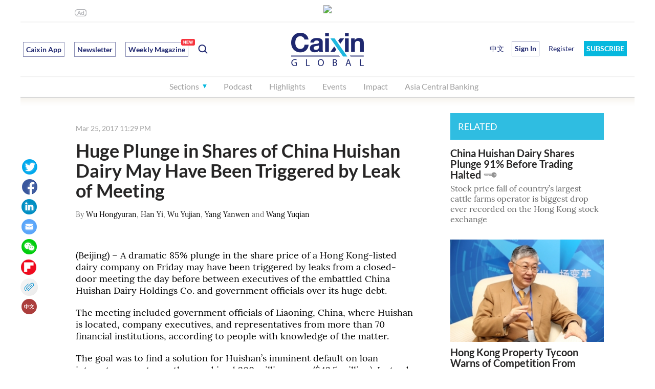

--- FILE ---
content_type: text/html; charset=UTF-8
request_url: https://www.caixinglobal.com/2017-03-25/huge-plunge-in-shares-of-china-huishan-dairy-may-have-been-triggered-by-leak-of-meeting-101070458.html
body_size: 11872
content:




<!doctype html>

<html lang="en">
<head>
 <meta http-equiv="Content-Type" content="text/html;charset=utf-8"/>
 <meta http-equiv="X-UA-Compatible" content="IE=edge,chrome=1">
 <title>Huge Plunge in Shares of China Huishan Dairy May Have Been Triggered by Leak of Meeting - Caixin Global</title>
 <meta name="description" content="Local government promises to buy land from the firm and pressures bankers to cooperate on debt relief plan"/>
 <meta name="apple-itunes-app" content="app-id=1177372413"/>
 <meta name="viewport" content="width=device-width,initial-scale=1">
 <meta property="og:image" content=""/>
 <meta property="og:image" content="//file.caixin.com/en/web/img/caixin-share.png"/>
 <meta name="twitter:card" content="summary_large_image"/>
 <meta name="twitter:site" content="@caixinglobal"/>
 <meta name="twitter:url" content="https://www.caixinglobal.com/2017-03-25/huge-plunge-in-shares-of-china-huishan-dairy-may-have-been-triggered-by-leak-of-meeting-101070458.html?cxg=web&amp;Sfrom=twitter"/>
 <meta name="twitter:creator" content="@By Wu Hongyuran, Han Yi, Wu Yujian, Yang Yanwen and Wang Yuqian"/>
 <meta name="twitter:title" content="Huge Plunge in Shares of China Huishan Dairy May Have Been Triggered by Leak of Meeting"/>
 <meta name="twitter:description" content="Local government promises to buy land from the firm and pressures bankers to cooperate on debt relief plan"/>
 <meta name="twitter:image" content=""/>
 <meta name="googlebot" content="noarchive"/>
 <meta name="robots" content="noarchive"/>
 <link rel="canonical" href="https://www.caixinglobal.com/2017-03-25/huge-plunge-in-shares-of-china-huishan-dairy-may-have-been-triggered-by-leak-of-meeting-101070458.html"/>
 <link rel="stylesheet" href="//file.caixin.com/en/web/css/caixin-common.css"/>
 <link rel="stylesheet" href="//file.caixin.com/en/web/css/caixin-cons.css"/>
 <script language="javascript" src="//file.caixin.com/en/web/js/jquery-1.7.2.min.js"></script>
 <script language="javascript" src="//file.caixin.com/en/web/js/jquery.qrcode.min.js"></script>
 <script language="javascript" src="//file.caixin.com/en/web/js/caixin-content.js"></script>
 <!--[if lte IE 8]>
 <script type="text/javascript">
 var cssId = "IeCss";var ieWidth = window.innerWidth||document.documentElement.clientWidth||document.body.clientWidth;var cssSize = "l";cssSize = (ieWidth>=1280)?'xl':'l';if(!document.getElementById(cssId)){var head=document.getElementsByTagName('head')[0];var link=document.createElement('link');link.id=cssId;link.rel='stylesheet';link.type='text/css';link.href='http://file.caixin.com/en/web/css/caixin-home-ie8-'+cssSize+'.css';link.media='all';head.appendChild(link);}
 </script>
 <![endif]-->
 <SCRIPT LANGUAGE="JavaScript">
  <!--
  var srcinfoid = 101070458; 
  var share_desc = encodeURIComponent("Huge Plunge in Shares of China Huishan Dairy May Have Been Triggered by Leak of Meeting");
  var share_title = encodeURIComponent("Huge Plunge in Shares of China Huishan Dairy May Have Been Triggered by Leak of Meeting");
  var share_picUrl = encodeURIComponent("");
  var share_keyword = encodeURIComponent("Huishan, Hong Kong, fraud, Liaoning, Muddy Waters");
  var share_popUpUrl = encodeURIComponent("https://www.caixinglobal.com/2017-03-25/huge-plunge-in-shares-of-china-huishan-dairy-may-have-been-triggered-by-leak-of-meeting-101070458.html");
  var share_description = encodeURIComponent("Local government promises to buy land from the firm and pressures bankers to cooperate on debt relief plan");
  var share_chinese = "http://finance.caixin.com/2017-03-25/101070306.html";
  var media = "1";
  //-->
 </SCRIPT> 
 <script type="text/javascript">
 function ads_display(id){if(typeof(id)!='undefined'){try{document.writeln("<scr"+"ipt type='text/javascript' src='//gg.caixin.com/s?z=caixin&c="+id+"&slot="+Math.round(Math.random()*1000000000)+"'></scr"+"ipt>");}catch(e){}}}
</script>
<!-- Facebook Pixel Code -->
<script>
!function(f,b,e,v,n,t,s)
{if(f.fbq)return;n=f.fbq=function(){n.callMethod?
n.callMethod.apply(n,arguments):n.queue.push(arguments)};
if(!f._fbq)f._fbq=n;n.push=n;n.loaded=!0;n.version='2.0';
n.queue=[];t=b.createElement(e);t.async=!0;
t.src=v;s=b.getElementsByTagName(e)[0];
s.parentNode.insertBefore(t,s)}(window,document,'script',
'https://connect.facebook.net/en_US/fbevents.js');
fbq('init', '1207036833066129'); 
fbq('track', 'PageView');
</script>
<noscript>
<img height="1" width="1"
src="https://www.facebook.com/tr?id=1207036833066129&ev=PageView
&noscript=1"/>
</noscript>
<!-- End Facebook Pixel Code -->
<script language="javascript" src="https://file.caixin.com/en/layer/mobile/layer.js"></script>
<style>
@media (min-width: 1020px) {
    .videoMain {
        max-widht: 1200px;
        width: auto;
    }
}
</style>
</head>
<body>
 <div class="wrap">
  <!-- 顶部通栏广告 begin -->
  <div class="top_banner_990 pc_show_ad">
 <script language="javascript">
 ads_display(3014);
 </script>
</div>
  <!-- 顶部通栏广告 end -->
  <!-- 头部 begin -->
  <script src="//file.caixin.com/en/web/js/caixin-cookie.js"></script>
		<img style="width:0;height:0;overflow:hidden;display:block" src="//file.caixin.com/en/web/img/caixin-share.png" alt="Caixin" />
		<div class="head head-js">
			<div class="logo-box">
				<div class="logo">
					<a href="//www.caixinglobal.com/"><img src="//file.caixin.com/en/web/img/logo.png" alt="Caixin Global – Latest China News & Headlines" /></a>
				</div>
				<div class="search">
					<ul class="cf">
						<li class="tag caixinAPP">
							<a href="//www.caixinglobal.com/app/?utm_source=head&utm_medium=button">Caixin App</a>
						</li>
						<li class="tag">
							<a href="//www.caixinglobal.com/newsletter/?internalReferrer=WhiteSubscribeButton&utm_source=head&utm_medium=buttom">Newsletter</a>
						</li>


                                                <li class="tag setIconPosition">
                                          <a href="https://www.caixinglobal.com/2026/cw20260116/">Weekly Magazine<span class="newIcon" style="right:-14px"></span></a> 
                                                </li> 

						<li class="search-switch"></li>
					</ul>
				</div>
				
				<div class="menu-bt"></div>
                                 <a href ="javascript:;" _href="https://u.caixinglobal.com/user/index.html" class="menu-user-icon"></a>
					<div class="mask"></div>
					<div class="menu-box">
						<div class="menu-head">
							<div class="menu-close"></div>
						</div>
						<div class="search-box">
							<input type="text" class="search-ipt" placeholder="Search">
							<div class="search-bt">Go</div>
							<div class="search-cancel"></div>
						</div>
						<ul class="nav menu-l cf">
							<li class="nav-sec">
								<div class="nav-sec-title">Sections</div>
								<div class="nav-sec-list cf" style="display:none;width:auto;">
									<div class="nav-list-detail detail-l">
										<div class="detail-title">Sections</div>
										<div class="detail-list cf">
											<a href="//www.caixinglobal.com/finance/">Finance</a>
											<a href="//www.caixinglobal.com/business-and-tech/">Business</a>

<a href="//www.caixinglobal.com/live/">Tech</a>
											<a href="//www.caixinglobal.com/economy/">Economy</a>
										
											<a href="//www.caixinglobal.com/china/">China</a>
									
																
<a href="//www.caixinglobal.com/world/">World</a>

											<a href="//www.caixinglobal.com/opinion-writer/">Commentary & Analysis </a>

<a href="//www.caixinglobal.com/weekend-long-read/">Weekend Long Read</a>

<a href="//www.caixinglobal.com/video-list/">Video</a>
                                          <a href="//www.caixinglobal.com/green/">ESG</a>
                                          
<!-- <a href="//www.caixinglobal.com/weekly-sneak-peek/"><span class="setIconPosition">Caixin Weekly Sneak Peek<span class="betaIcon"></span></span></a> -->

										</div>
									</div>
									<div class="nav-list-detail detail-m">
										<div class="detail-title">Topics</div>
										<div class="detail-list cf">

<a href="//www.caixinglobal.com/2024/china-goes-global/"> China Goes Global</a>
<a href="//www.caixinglobal.com/2025/asia-new-vision-forum-2025/"> Asia New Vision Forum 2025</a>
<a href="//www.caixinglobal.com/2024/asia-new-vision-forum-2024/"> Asia New Vision Forum 2024</a>


										</div>
									</div>
									<div class="nav-list-detail detail-r">
										<div class="detail-title">Selected</div>
										<div class="detail-list cf">
								
											<a href="//www.caixinglobal.com/cx-daily/">CX Daily</a>
											<a href="//www.caixinglobal.com/caixin-must-read/">Weekly Must-Read</a>
                                          <a href="//www.caixinglobal.com/caixin-briefs/"> <span class="setIconPosition">Caixin Briefs<span class="newIcon"></span></span></a>
											<a href="//www.caixinglobal.com/index/">Economic Indexes</a>
											<a href="//www.caixinglobal.com/caixin_explains/">Caixin Explains</a>
<a href="//www.caixinglobal.com/data-news/"><span class="setIconPosition">News Graphics<span class="newIcon"></span></span></a>
<a href="//www.caixinglobal.com/thinkchina/">ThinkChina</a>

<a href="//www.caixinglobal.com/the-wall-street-journal/">The Wall Street Journal</a>


										</div>
									</div>
								</div>
							</li>

							<li>
								<a href="//www.caixinglobal.com/audio/">Podcast</a>
							</li>
							<li>
								<a href="//www.caixinglobal.com/caixin-must-read/">Highlights</a>
							</li>
							

                                                         <li class="ipad_show_ad iphone_show_ad">
								<a href="//www.caixinglobal.com/newsletter/ ">Newsletter</a>
							</li>
                                                         <li>
								<a href="//www.caixinglobal.com/caixin-anvf-2025/">Events</a>
							</li>


                                                        <li>
								<a href="//www.caixinglobal.com/impact/">Impact</a>
							</li>


                                                        <li>
								<a href="//www.caixinglobal.com/asia-central-banking/?utm_source=head&utm_medium=button">Asia Central Banking</a>
							</li>




<li class="ipad_show_ad iphone_show_ad">
								<a href="//www.caixinglobal.com/interactive/">Promotion</a>
							</li>





							</ul>
						<ul class="nav menu-r cf">
							<li class="chinese">
								<a href="http://www.caixin.com/?HOLDZH" target="_blank;">中文</a>
							</li>
							<script>
                              function insertUserInfo(data) {
                                var htmlString = '';      
                                  if (data != null) {
                                    htmlString = '<li class="menu-user-name">'+
                                      '<div class="menu-user-bt">Hi ' + data.fname + '</div>'+
                                      '<div class="menu-user-box powersBox">'+
                                        '<div class="userBox">'+
                                          '<div class="userName">' + data.fname + ' ' + data.lname + '</div>'+
                                          '<div class="powers">'+
                                            '<a href="https://u.caixinglobal.com/user/index.html" class="accountLink">'+
                                              'My Account &gt;&gt;'+
                                            '</a>'+
                                          '</div>'+
                                          '<div class="discountBox">'+
                                            '<a href="https://www.caixinglobal.com/gift-subscribe/?internalReferrer=ucgiftcard">'+
                                              '<img src="https://file.caixin.com/en/web/img/gift.png" alt="">'+
                                              '  Give Caixin as a Gift</a>'+
                                            '<a href="javascript:;" _href="https://u.caixinglobal.com/htm/getInviteCode.html" class="shareOfFree">'+
                                            '<img src="https://file.caixin.com/en/web/img/shareOfFree.png" alt="">'+
                                            ' Share One Month of Free Caixin</a>'+
                                          '</div>'+
                                        '</div>'+
                                        '<div class="userOut" onclick="logout();">Sign Out</div>'+
                                      '</div>'+
                                    '</li>';
                                  } else {
                                    htmlString = '<li class="login-open-bt">Sign In</li>\n';
                                    htmlString += '<li class="register"><a href="https://u.caixinglobal.com/user/register.html">Register</a></li>\n';
                                  }
                          
                                  // 找到 <li class="chinese"> 标签
                                  var chineseLi = document.querySelector('li.chinese');
                                  if (chineseLi) {
                                    // 将生成的 HTML 字符串插入到 <li class="chinese"> 之后
                                    chineseLi.insertAdjacentHTML('afterend', htmlString);
                                  }
                              }
                              if (window.location.hostname.indexOf('caixinglobal.com') !== -1) {
                                // 在 caixinglobal.com 域名下，使用原有的 cookie 方式
                                insertUserInfo(GetUserData())
                          
                              } else {
                               document.write(
                  '<li class="otherHostUser"><a  href="https://u.caixinglobal.com/user/index.html"></a></li>\n');
                              }
                              
                          </script>

							<li class="sbpxm">
								<a href="//pay.caixinglobal.com/mall/index.html?internalReferrer=BlueSubscribeButton">SUBSCRIBE</a>
							</li>

						</ul>
						
					</div>
			</div>
		</div>
  <!-- 头部 end -->
  <!-- main begin -->
  <div class="main cf">
   <!-- left begin -->
   <div class="main-l">
    <div class="main-l-inner">
     <div class="left_banner_auto pc_show_ad">
 <script language="javascript">
 ads_display(2934);
 </script>
</div>
     <div class="cons-info cf">
      <div class="cons-date">Mar 25, 2017 11:29 PM</div>
      
     </div>
     <h1 class="cons-title">Huge Plunge in Shares of China Huishan Dairy May Have Been Triggered by Leak of Meeting</h1>
     <div class="cons-author cf">
      <div class="cons-author-txt">By <a href="https://u.caixinglobal.com/search/wu-hongyuran.html">Wu Hongyuran</a>, <a href="https://u.caixinglobal.com/search/han-yi.html">Han Yi</a>, <a href="https://u.caixinglobal.com/search/wu-yujian.html">Wu Yujian</a>, <a href="https://u.caixinglobal.com/search/yang-yanwen.html">Yang Yanwen</a> and <a href="https://u.caixinglobal.com/search/wang-yuqian.html">Wang Yuqian</a></div>
     </div>
     <!--多媒体begin-->
     
     <!--多媒体end-->
     <!-- 文章正文 begin -->
     <div id="appContent" class="cons-box" style="min-height:10;">
      <P>(Beijing) – A dramatic 85% plunge in the share price of a Hong Kong-listed dairy company on Friday may have been triggered by leaks from a closed-door meeting the day before between executives of the embattled China Huishan Dairy Holdings Co. and government officials over its huge debt.</P>
<P>The meeting included government officials of Liaoning, China, where Huishan is located, company executives, and representatives from more than 70 financial institutions, according to people with knowledge of the matter. </P>
<P>The goal was to find a solution for Huishan’s imminent default on loan interest payments worth a combined 300 million yuan ($43.5 million). Instead, the meeting ended up throwing a spotlight on the severity of the firm’s liquidity problems, which could threaten the survival of the company itself. </P>
<P>The contents of the discussion were supposed to remain private, but Huishan's rapid share price decline the next day suggests word leaked out. The fall was the largest single-day drop for a stock in Hong Kong’s history. Trading of Huishan’s stock was suspended on trading irregularities. </P>
<P>Huishan is the largest dairy producer in China’s northeastern region. It survived a short-seller attack last year and has maintained debt relations with more than 70 financial institutions, including some of the country’s biggest commercial banks, such as the Bank of China. Estimates by bankers close to the situation put the firm’s current debts owed to these financial institutions at more than 12 billion yuan, and the number may grow as interest accrues. </P>
<P>At the meeting, Yang Kai, Huishan’s chairman, said that his company had a “broken capital chain,” and he would seek to raise 15 billion yuan to solve the liquidity crisis by selling company equities to new strategic investors, people with knowledge of the matter told Caixin.</P>
<P>The Liaoning government vowed to support the company to “maintain financial stability,” fearing the incident would further dampen investment, after several instances of default and securities fraud involving local enterprises hurt investor confidence in the already stagnant local economy. </P>
<P>The Liaoning government promised to buy a plot of land from Huishan for more than 90 million yuan using money from its own coffer. Officials also urged major banks to “make an exception” for Huishan by not downgrading the firm’s credit worthiness, or taking it to court to have its assets frozen. The banks’ responses are not yet clear.</P>
<P>Government officials also pressured Yang, Huishan’s chairman, to sell equity for cash. </P>
<P>“But who wants to buy Huishan’s shares now?” a manager from a bank said he remembered wondering at the time. Now the prospect of any investment looks even murkier. </P>
<P>California-based Muddy Waters targeted Huishan last year, warning investors of the firm’s high leverage ratios and accusing it of fraud and funds misappropriation. Huishan denied the allegations. Its share price hardly budged after the attack. </P>
<P>Carson Block, founder of a short-selling firm, said he was equally surprised and pleased to see Huishan’s sudden share crash on Friday, saying that it was only a matter of time before the firm’s high leverage and manipulation of accounting records – as alleged by Muddy Waters previously but denied by Huishan – caught up to it. </P>
<P>Several bankers told Caixin that lending to Huishan had always made them “nervous,” because the company often waited until the very end of a grace period to pay back loans, barely avoiding a default. </P>
<P>“Somehow it felt like Huishan always managed to find funding at the last minute,” said a banker. </P>
<P>It seemed like the firm’s luck finally ran out, when on March 20 it sent a notice to banks that were expecting interest payments by the end of the month. Huishan said it would not be able to make the payments on time, according to sources from banks that received the note. </P>
<P>The reason the company gave for failing to meet obligations was odd: It said the firm’s vice president, Ge Kun, who is Yang’s wife, suffered an acute attack of an unspecified illness, resulting in the firm’s inability to transfer funds necessary to make the payments. Several bankers said they realized the company was facing real liquidity problems and wanted to call in their loans to it. </P>
<P>After trading of Huishan’s shares was suspended, Hongling Capital, a peer-to-peer lending website that had channeled investments to the dairy firm, announced that Huishan had missed the interest payment on some loans, without specifying amounts.</P>
<P>Data released earlier by the P2P firm on Huishan’s financial conditions last year revealed a 20-billion-yuan gap in the reported value of Huishan’s total assets in just three months. According to the data, Huishan’s total assets were only 14 billion yuan as of Sept. 31, and its total debt was 21 billion yuan. Three months later, its total assets increased to 34 billion yuan, while its debt essentially stayed the same. </P>
<P>It is unclear what caused the huge swing. Neither Huishan nor Hongling could be reached for comment. </P>
<P>Bankers involved in the meeting estimated between themselves that Huishan currently owes approximately 12 billion to 13 billion yuan in financial debt. </P>
<P>Companies that have made loans to Huishan include 23 banks, one asset management company, several financial leasing firms and P2P firms. The biggest lender of them all was the Liaoning branch of the Bank of China, which approved a 3.3 billion yuan credit line to Huishan, followed by Jilin Jiutai Rural Commercial Bank, with a credit line of 1.8 billion yuan. </P>
<P>Another institution affected was Ping An Bank, which in late 2016 extended a HK$ 2.14 billion loan to Champ Harvest Ltd., a firm controlled by Yang, using Champ’s holdings of Huishan’s equity as collateral. </P>
<P>“If Huishan goes bankrupt, the loan could be lost,” and investors would be tempted to doubt the bank’s ability to control risk, a Hong Kong-based analyst with China Merchants Securities said. </P>
<P>Contact reporter Wang Yuqian (yuqianwang@caixin.com)</P>
<BR />
      
      <!-- loading动画 -->
<div class="loadingBox">
<img src="//file.caixin.com/en/images/loading.gif" alt="loadingImg">
</div>
<div class="cons-pay-tip">
 <div class="cons-pay-mask"></div>
 <div class="cons-pay-cons">
  <div class="cons-pay-title"><var class="key-icon"></var>You've accessed an article available only to subscribers</div>
  <div class="cons-pay-txt"><span style="font-weight:bold; text-decoration:underline;"><a href="javascript:;"  onclick="location='https://pay.caixinglobal.com/mall/product/827/USD/price.html?internalReferrer=Paywall-trial&channel=article&channelSource='+srcinfoid+'&backUrl='+location.href"   style="color:#FF0000">Subscribe today for just $.99. </a></span></div>
  <div class="cons-pay-bt" onclick="location='https://pay.caixinglobal.com/mall/index.html?internalReferrer=PaywallButton&channel=article&channelSource='+srcinfoid+'&backUrl='+location.href">VIEW OPTIONS
</div>
  <script language="javascript">
  var data = GetUserData();
   if(!(data)){document.write('<div class="cons-pay-link">Already a subscriber? <a href="javascript:void(0);" onclick="javascript:openLogin();">Sign In</a></div>');}
  </script>
 </div>
</div>
<script language="javascript">
$(function(){checkPower();});
</script>
      
     </div>
     <div id="app-exclusive"></div>
     <div class="left_banner_auto ipad_show_ad iphone_show_ad">
 <script language="javascript">
 ads_display(2964);
 </script>
</div>
     <!-- 文章正文 end -->
     <div class="share-list cf">
 <span class="share-twitter"></span><span class="share-facebook"></span><span class="share-linkedin"></span><span class="share-mail"></span><span class="share-wechat"></span><a data-flip-widget="shareflip" href="https://flipboard.com" class="share-flipboard"></a>
</div>
<div class="share-list-fixed cf">
 <span class="share-twitter share-gift"></span>
<span class="share-facebook share-gift"></span><span class="share-linkedin share-gift">
</span><span class="share-mail"></span><span class="share-wechat"></span>
<a data-flip-widget="shareflip" href="https://flipboard.com" class="share-flipboard"></a>
<span class="share-copylink"></span>

 <span class="langular-wechat" style="display:none"></span>
 <div class="hover-tip" style="display:none">
              Share now and your friends
              will read it for free!
            </div>
</div>
<div class="wx-qr-box">
 <div class="wx-qr-title">Share this article</div>
 <div class="wx-qr-code"></div>
 <div class="wx-qr-text">Open WeChat and scan the QR code</div>
 <div class="wx-qr-close"></div>
</div>
    </div>
   </div>
   <!-- left end -->
   <!-- right begin -->
   <div class="main-r">
    <div class="main-r-inner">
     <!-- 文章右侧广告 begin -->
      
     <!-- 文章右侧广告  end -->
     
     <!-- 文章页右侧相关阅读 begin -->
     <div class="cons-related">
       <div class="cons-col-title">RELATED</div><ul class="cons-related-list cf"><li><div class="com-news"><dl><dt><a href="//www.caixinglobal.com/2017-03-24/china-huishan-dairy-shares-plunge-91-before-trading-halted-101070088.html">China Huishan Dairy Shares Plunge 91% Before Trading Halted</a><var class="key-icon"></var></dt><dd><a href="//www.caixinglobal.com/2017-03-24/china-huishan-dairy-shares-plunge-91-before-trading-halted-101070088.html">Stock price fall of country’s largest cattle farms operator is biggest drop ever recorded on the Hong Kong stock exchange</a></dd></dl></div></li><li><div class="com-news"><div class="news-photo"><a href="//www.caixinglobal.com/2017-03-15/hong-kong-property-tycoon-warns-of-competition-from-mainland-rivals-in-city-101066369.html"><img src="//img.caixin.com/2017-03-15/1489572601514570_266_177.jpg"></a></div><dl><dt><a href="//www.caixinglobal.com/2017-03-15/hong-kong-property-tycoon-warns-of-competition-from-mainland-rivals-in-city-101066369.html">Hong Kong Property Tycoon Warns of Competition From Mainland Rivals in City</a><var class="key-icon"></var></dt><dd><a href="//www.caixinglobal.com/2017-03-15/hong-kong-property-tycoon-warns-of-competition-from-mainland-rivals-in-city-101066369.html">Centaline founder Shih Wing-ching says entrepreneurs from north have money, motivation, and willingness to take risks that threaten established family operations</a></dd></dl></div></li><li><div class="com-news"><dl><dt><a href="//www.caixinglobal.com/2017-03-15/hong-kong-regulator-reprimands-fines-zhongtai-international-securities-101066242.html">Hong Kong Regulator Reprimands, Fines Zhongtai International Securities</a><var class="key-icon"></var></dt><dd><a href="//www.caixinglobal.com/2017-03-15/hong-kong-regulator-reprimands-fines-zhongtai-international-securities-101066242.html">Securities and Futures Commission hands out HK$2.6 million penalty for noncompliance with anti-money-laundering regulatory requirements</a></dd></dl></div></li></ul>
     </div>
     <!-- 文章页右侧相关阅读 end -->
     <div class="pc_show_ad right_img_auto">
 <script language="javascript">
 ads_display(2936);
 </script>
</div>
     <div class="pc_show_ad right_img_auto">
 <script language="javascript">
 ads_display(2938);
 </script>
</div>
      
     <!-- 排行榜 begin -->
      <div class="cons-top">
  <div class="cons-col-title">MOST POPULAR</div>
  <ul class="cons-top-list">
     <li>
        <var>1</var><a href="https://www.caixinglobal.com/2026-01-12/cover-story-six-things-to-know-about-the-fall-of-cambodias-cybercrime-kingpin-chen-zhi-102403033.html">Cover Story: Six Things to Know About the Fall of Cambodia’s Cybercrime Kingpin Chen Zhi</a>  
   </li>              
        <li>
        <var>2</var><a href="https://www.caixinglobal.com/2026-01-13/china-overhauls-state-investment-rules-in-push-for-tech-efficiency-102403086.html">China Overhauls State Investment Rules in Push for Tech, Efficiency</a>  
   </li>              
        <li>
        <var>3</var><a href="https://www.caixinglobal.com/2026-01-15/china-announces-first-monetary-easing-of-2026-102404084.html">China Announces First Monetary Easing of 2026</a>  
   </li>              
        <li>
        <var>4</var><a href="https://www.caixinglobal.com/2026-01-13/china-eu-reach-breakthrough-to-end-ev-tariffs-102403228.html">China, EU Reach Breakthrough to End EV Tariffs</a>  
   </li>              
        <li>
        <var>5</var><a href="https://www.caixinglobal.com/2026-01-15/china-opens-antitrust-probe-into-travel-giant-tripcom-102403775.html">China Opens Antitrust Probe Into Travel Giant Trip.com</a>  
   </li>              
       </ul>
 </div>


     <!-- 排行榜 end -->
     <div class="cons-col-title">GALLERY</div>
<ul class="cons-related-list cf">
<li><div class="com-news"><div class="news-photo"><a href="https://www.caixinglobal.com/2025-12-09/gallery-powerful-quake-strikes-off-japan-102391548.html"><img src="https://img.caixin.com/2025-12-09/176527253239626_266_177.jpg"></a></div><dl><dt><a href="https://www.caixinglobal.com/2025-12-09/gallery-powerful-quake-strikes-off-japan-102391548.html">Gallery: Powerful Quake Strikes Off Japan</a></dt></dl></div></li>
</ul>
     
     <div class="right_img_auto mt20 article_ad_right3 pc_show_ad">
 <script language="javascript">
 ads_display(2940);
 </script>
</div>
     <div class="cons-top">
   <div class="cons-col-title" onClick="window.location.href='https://www.caixinglobal.com/interactive/index.html'"  style="cursor: pointer;background-color:#202870;">SPONSORED</div>
     <ul class="cons-top-list">
           <li>
                <var>1</var><a href="https://www.caixinglobal.com/upload/Sponsored_Content_PINTEC.pdf" rel="nofollow">Power To The People: Pintec Serves A Booming Consumer Class</a>  
           </li>              
             <li>
                <var>2</var><a href="https://www.caixinglobal.com/2017-06-12/101100661.html" rel="nofollow">Largest hotel group in Europe accepts UnionPay</a>  
           </li>              
             <li>
                <var>3</var><a href="https://www.caixinglobal.com/2017-06-12/101100676.html" rel="nofollow">UnionPay mobile QuickPass debuts in Hong Kong</a>  
           </li>              
             <li>
                <var>4</var><a href="https://www.caixinglobal.com/2017-06-13/101101050.html" rel="nofollow">UnionPay International launches premium catering privilege U Dining Collection</a>  
           </li>              
             <li>
                <var>5</var><a href="https://www.caixinglobal.com/2017-06-13/101101056.html" rel="nofollow">UnionPay International’s U Plan has covered over 1600 stores overseas</a>  
           </li>              
         </ul>
 </div>
    </div>
   </div>
   <!-- right end -->
  </div>
  <!-- main end -->
  <div class="articleBottom pc_show_ad">
 <script language="javascript">
 ads_display(2932);
 </script>
</div>
  <!-- 底部 begin -->
  <div class="footer">
 <div class="con cf">
  <div class="right cf">

<!-- 20230509 删除 Insight -->

<!--
<div class="right-m">
    <p>Contact Caixin Insight</p>
    <a href="https://intelligence.caixinglobal.com/">About Caixin Insight</a>
    <a href="mailto:cgi@caixin.com">Email: CGI@caixin.com</a>
    <a href="https://twitter.com/caixin_intel">Twitter: @caixin_intel</a>
   </div>

-->

   <div class="right-l">
    <p>News Services</p>
    <a href="https://www.caixinglobal.com/app/">App</a>
    <a href="https://www.caixinglobal.com/newsletter/">Newsletter</a>
    <a href="https://pay.caixinglobal.com/mall/">Digital Subscription</a>
    <a href="https://www.caixinglobal.com/groupsubs/?internalReferrer=WebFooter">Group Subscription</a>
  <a href="https://www.caixinglobal.com/licensing/">Licensing </a>
   </div>
   <div class="right-m">
    <p>About Us</p>
    <a href="https://www.caixinglobal.com/about-caixin/">About Caixin</a>
    <a href="https://www.caixinglobal.com/events/">Events</a>
    <a href="https://www.caixinglobal.com/support/">Customer Support</a>
    <a href="https://www.caixinglobal.com/contact/">Contact Us</a>
    <a href="https://www.caixinglobal.com/job/">Work with Caixin</a>
    <a href="https://www.caixinglobal.com/press/">Press</a>
   </div>
<div class="right-m">
    <p>Terms of Use</p>
    <a href="https://www.caixinglobal.com/privacy/">Privacy Policy</a>
    <a href="https://www.caixinglobal.com/terms/">Terms and Conditions </a><br>
   </div>

   <div class="right-r">
    <p>Media Partners</p>
    <a href="https://www.wsj.com/">The Wall Street Journal</a>
    <a href="https://www.cnbc.com/world/?region=world">CNBC</a>
    <a href="https://www.marketwatch.com/">MarketWatch</a>
    <a href="https://www.afr.com/">The Australian Financial Review</a>
    <a href="https://www.straitstimes.com/">The Straits Times</a>
    <a href="https://toyokeizai.net/">東洋経済オンライン </a>
    <a href="https://asia.nikkei.com/">Nikkei Asia</a>
   </div>
  </div>
  <div class="left">
   <dl>
    <dt><a href="#"><img src="//file.caixin.com/en/web/img/logo.png"></a></dt>
   </dl>
  <p>Copyright © 2024 Caixin Global Limited. All Rights Reserved.</p>
  </div>
 </div>
</div>
  <!-- 底部 end -->
 </div>
 <!-- Google Analytics - start - new20220331 -->

<script async src="https://www.googletagmanager.com/gtag/js?id=UA-86535477-1"></script>
<script>
  window.dataLayer = window.dataLayer || [];
  function gtag(){dataLayer.push(arguments);}
  gtag('js',new Date());
  gtag('config','UA-86535477-1');
  if(typeof srcinfopid !== 'undefined'){
    gtag('event','cx_briefing',{'channel':srcinfopid});
  }
</script>
<!-- Google Analytics - end - new20220331 -->

<!-- Google tag (gtag.js) -start - GA4 - 20230511 -->
<script async src="https://www.googletagmanager.com/gtag/js?id=AW-314414063"></script>
<script>
  window.dataLayer = window.dataLayer || [];
  function gtag(){dataLayer.push(arguments);}
  gtag('js',new Date());
  gtag('config','AW-314414063');
  if(typeof srcinfopid !== 'undefined'){
    gtag('event','cx_briefing',{'channel':srcinfopid});
  }
</script>

<!-- Google tag (gtag.js) -end - GA4 - 20230511 -->


<script type='text/javascript'>
!function(e,t,n,g,i){e[i]=e[i]||function(){(e[i].q=e[i].q||[]).push(arguments)},n=t.createElement("script"),tag=t.getElementsByTagName("script")[0],n.async=1,n.src=('https:'==document.location.protocol?'https://':'http://')+g,tag.parentNode.insertBefore(n,tag)}(window,document,"script","assets.growingio.com/2.1/gio.js","gio");
gio('init','815597eefcb86781',{});
gio('send');
</script>


<!-- TABOOLA统计代码 开始 -->
<script type='text/javascript'>
 window._tfa = window._tfa || [];
 window._tfa.push({notify:'event',name:'page_view'});
 !function(t,f,a,x){
  if(!document.getElementById(x)){
   t.async = 1;t.src = a;t.id=x;f.parentNode.insertBefore(t,f);
  }
 }(document.createElement('script'),
  document.getElementsByTagName('script')[0],
  '//cdn.taboola.com/libtrc/unip/1104137/tfa.js',
  'tb_tfa_script');
</script>
<noscript>
 <img src='//trc.taboola.com/1104137/log/3/unip?en=page_view' width='0' height='0' style='display:none'/>
</noscript>
<!--TABOOLA统计代码 结束-->
<!--caixin analytics start-->
<script type="text/javascript" src="//files.caixin.com/webjs/common/caixinlog.js"></script>
<!--caixin analytics end-->
<!-- google adsense comfirm code start -->
<script data-ad-client="ca-pub-4630705342382043" async src="https://pagead2.googlesyndication.com/pagead/js/adsbygoogle.js"></script>
<!-- google adsense comfirm code end -->



<!-- insurads 统计代码 begin 20220803  Offline20221207 -->
<!-- 
<script async src="https://cdn.insurads.com/bootstrap/KUKXTS5N.js"></script>
-->
<!-- insurads 统计代码  end 20220803  Offline20221207 -->
 <!-- 登录 begin -->
 <div class="mask"></div>
<div class="login-box">
 <div class="login-logo-box">
  <div class="login-logo"><img src="//file.caixin.com/en/web/img/logo.jpg" alt="CAIXIN"></div>
  <div class="login-close"></div>
 </div>
 <div class="login-main">
  <div class="login-title">Sign In</div>
  <ul class="login-list cf">
   <li class="ipt-box">
    <input type="text" class="login-ipt" placeholder="Email" id="loginEmail"/>
    <div class="err-info-tip" id="loginEmailErr"></div>
   </li>
   <li class="ipt-box">
    <input type="password" class="login-ipt" placeholder="Password" id="loginPsw"/>
    <div class="err-info-tip" id="loginPswErr"></div>
   </li>
   <li class="bt-box"><div class="login-bt" onclick="login();">Sign In</div></li>
   <li class="bt-box"><div class="cancel-bt">Cancel</div></li>
   <br>
   <li class="remember"><input type="checkbox" id="loginAuto"> Remember me</li>
   <li class="forgot"><a href="//u.caixinglobal.com/htm/resetPassword.html">Forgot Password</a></li>
    <li class="create">Don't have an account? <a href="//u.caixinglobal.com/htm/register.html">Create one</a></li>
  </ul>
  <div class="otherLoginBox">
        <p class="line"><span>OR</span></p>
        <ul class="ThirdPartyBox cf">
          <li class="googleLogin">
            <a href="javascript:;" class="googleLoginBtn">
              <img class="icon" src="//file.caixin.com/en/images/icons/google.png" alt="">
               Sign in with Google
            </a>
          </li>
          <li class="facebookLogin">
            <a href="javascript:;" class="FBLoginBtn">
              <img class="icon" src="//file.caixin.com/en/images/icons/facebook.png" alt="">
              Sign in with Facebook
            </a>
          </li>
          <li class="cxLogin">
            <a href="javascript:;" class="CXLoginBtn">
              <img class="icon" src="//file.caixin.com/en/images/icons/caixin.png" alt="">
              Sign in with 财新
            </a>
          </li>
        </ul>
      </div>
 </div>
</div>

<script src="//file.caixin.com/en/web/js/jquery.cookie.js"></script>
<script src="//file.caixin.com/en/web/js/caixin-common.js"></script>

<script language="javascript">
function toRegister(){window.location="https://u.caixinglobal.com/user/register.html?backUrl="+encodeURIComponent(window.location.href);}
$(function(){
 showAutoLogin();
 $('#loginPsw , #loginEmail').bind('keyup', function(event) {
        if (event.keyCode == "13") {
            //回车执行查询
            login();
        }
    });
});
</script>
 <!-- 登录 end -->
 <script>
  $(".share-wechat").click(function(){
    $(".wx-qr-box").fadeIn();
  });
  $(".wx-qr-close").click(function(e){
    $(".wx-qr-box").hide();
    e.preventDefault();
  });
 </script>
 <!-- 文章页画中画广告 begin -->
  
 <!-- 文章页画中画广告  end -->
 <div id="ad_1" class="left_center_250 pc_show_ad" style="display:none;">
 <script language="javascript">
 if($("#ad_1").find("script").length===1){
  ads_display(2947);
 }
 </script>
</div>
<div id="ad_2" class="left_banner_auto ipad_show_ad iphone_show_ad" style="display:none;">
 <script language="javascript">
 if($("#ad_2").find("script").length===1){
  ads_display(2962);
 }
 </script>
</div>
<script language="javascript">
function writeAd2Content(){
 if($(".cons-box p").length < 5){
    $("#ad_2").css({"height":0,"overflow":"hidden"});
  }else{
    $("#ad_2").show().insertAfter($(".cons-box p").eq(4));
  }
if($(".focusBody").length == 1){
      $("#ad_1").css({"height":0,"overflow":"hidden"});
    }else if($(".cons-box p").length < 3){
      $("#ad_1").show().appendTo($(".cons-box"));
    }else{
       $("#ad_1").show().insertAfter($(".cons-box p").eq(2));
    }
}
</script>
 
</body>
</html>


--- FILE ---
content_type: text/html; charset=utf-8
request_url: https://www.google.com/recaptcha/api2/aframe
body_size: 183
content:
<!DOCTYPE HTML><html><head><meta http-equiv="content-type" content="text/html; charset=UTF-8"></head><body><script nonce="LTX98BTGlGecgeeb_Rv8DA">/** Anti-fraud and anti-abuse applications only. See google.com/recaptcha */ try{var clients={'sodar':'https://pagead2.googlesyndication.com/pagead/sodar?'};window.addEventListener("message",function(a){try{if(a.source===window.parent){var b=JSON.parse(a.data);var c=clients[b['id']];if(c){var d=document.createElement('img');d.src=c+b['params']+'&rc='+(localStorage.getItem("rc::a")?sessionStorage.getItem("rc::b"):"");window.document.body.appendChild(d);sessionStorage.setItem("rc::e",parseInt(sessionStorage.getItem("rc::e")||0)+1);localStorage.setItem("rc::h",'1768730688850');}}}catch(b){}});window.parent.postMessage("_grecaptcha_ready", "*");}catch(b){}</script></body></html>

--- FILE ---
content_type: application/javascript;charset=utf-8
request_url: https://assets.growingio.com/2.1/gio.js
body_size: 37798
content:
!function t(e,r,n){function i(s,a){if(!r[s]){if(!e[s]){var u="function"==typeof require&&require;if(!a&&u)return u(s,!0);if(o)return o(s,!0);throw new Error("Cannot find module '"+s+"'")}var c=r[s]={exports:{}};e[s][0].call(c.exports,function(t){var r=e[s][1][t];return i(r?r:t)},c,c.exports,t,e,r,n)}return r[s].exports}for(var o="function"==typeof require&&require,s=0;s<n.length;s++)i(n[s]);return i}({1:[function(t,e,r){function n(t){N.push(t),C||(C=!0,I(o))}function i(t){return window.ShadowDOMPolyfill&&window.ShadowDOMPolyfill.wrapIfNeeded(t)||t}function o(){C=!1;var t=N;N=[],t.sort(function(t,e){return t.uid_-e.uid_});var e=!1;t.forEach(function(t){var r=t.takeRecords();s(t),r.length&&(t.callback_(r,t),e=!0)}),e&&o()}function s(t){t.nodes_.forEach(function(e){var r=_.get(e);r&&r.forEach(function(e){e.observer===t&&e.removeTransientObservers()})})}function a(t,e){for(var r=t;r;r=r.parentNode){var n=_.get(r);if(n)for(var i=0;i<n.length;i++){var o=n[i],s=o.options;if(r===t||s.subtree){var a=e(s);a&&o.enqueue(a)}}}}function u(t){this.callback_=t,this.nodes_=[],this.records_=[],this.uid_=++x}function c(t,e){this.type=t,this.target=e,this.addedNodes=[],this.removedNodes=[],this.previousSibling=null,this.nextSibling=null,this.attributeName=null,this.attributeNamespace=null,this.oldValue=null}function d(t){var e=new c(t.type,t.target);return e.addedNodes=t.addedNodes.slice(),e.removedNodes=t.removedNodes.slice(),e.previousSibling=t.previousSibling,e.nextSibling=t.nextSibling,e.attributeName=t.attributeName,e.attributeNamespace=t.attributeNamespace,e.oldValue=t.oldValue,e}function h(t,e){return E=new c(t,e)}function l(t){return k?k:(k=d(E),k.oldValue=t,k)}function p(){E=k=void 0}function f(t){return t===k||t===E}function g(t,e){return t===e?t:k&&f(t)?k:null}function v(t,e,r){this.observer=t,this.target=e,this.options=r,this.transientObservedNodes=[]}var m=window.MutationObserver||window.WebKitMutationObserver||window.MozMutationObserver,w=window.WeakMap;if("undefined"==typeof w){var y=Object.defineProperty,b=Date.now()%1e9;w=function(){this.name="__st"+(1e9*Math.random()>>>0)+(b++ +"__")},w.prototype={set:function(t,e){var r=t[this.name];return r&&r[0]===t?r[1]=e:y(t,this.name,{value:[t,e],writable:!0}),this},get:function(t){var e;return(e=t[this.name])&&e[0]===t?e[1]:void 0},"delete":function(t){var e=t[this.name];if(!e)return!1;var r=e[0]===t;return e[0]=e[1]=void 0,r},has:function(t){var e=t[this.name];return e?e[0]===t:!1}}}var _=new w,I=window.msSetImmediate;if(!I){var S=[],O=String(Math.random());window.addEventListener("message",function(t){if(t.data===O){var e=S;S=[],e.forEach(function(t){t()})}}),I=function(t){S.push(t),window.postMessage(O,"*")}}var C=!1,N=[],x=0;u.prototype={observe:function(t,e){if(t=i(t),!e.childList&&!e.attributes&&!e.characterData||e.attributeOldValue&&!e.attributes||e.attributeFilter&&e.attributeFilter.length&&!e.attributes||e.characterDataOldValue&&!e.characterData)throw new SyntaxError;var r=_.get(t);r||_.set(t,r=[]);for(var n,o=0;o<r.length;o++)if(r[o].observer===this){n=r[o],n.removeListeners(),n.options=e;break}n||(n=new v(this,t,e),r.push(n),this.nodes_.push(t)),n.addListeners()},disconnect:function(){this.nodes_.forEach(function(t){for(var e=_.get(t),r=0;r<e.length;r++){var n=e[r];if(n.observer===this){n.removeListeners(),e.splice(r,1);break}}},this),this.records_=[]},takeRecords:function(){var t=this.records_;return this.records_=[],t}};var E,k;v.prototype={enqueue:function(t){var e=this.observer.records_,r=e.length;if(e.length>0){var i=e[r-1],o=g(i,t);if(o)return void(e[r-1]=o)}else n(this.observer);e[r]=t},addListeners:function(){this.addListeners_(this.target)},addListeners_:function(t){var e=this.options;e.attributes&&t.addEventListener("DOMAttrModified",this,!0),e.characterData&&t.addEventListener("DOMCharacterDataModified",this,!0),e.childList&&t.addEventListener("DOMNodeInserted",this,!0),(e.childList||e.subtree)&&t.addEventListener("DOMNodeRemoved",this,!0)},removeListeners:function(){this.removeListeners_(this.target)},removeListeners_:function(t){var e=this.options;e.attributes&&t.removeEventListener("DOMAttrModified",this,!0),e.characterData&&t.removeEventListener("DOMCharacterDataModified",this,!0),e.childList&&t.removeEventListener("DOMNodeInserted",this,!0),(e.childList||e.subtree)&&t.removeEventListener("DOMNodeRemoved",this,!0)},addTransientObserver:function(t){if(t!==this.target){this.addListeners_(t),this.transientObservedNodes.push(t);var e=_.get(t);e||_.set(t,e=[]),e.push(this)}},removeTransientObservers:function(){var t=this.transientObservedNodes;this.transientObservedNodes=[],t.forEach(function(t){this.removeListeners_(t);for(var e=_.get(t),r=0;r<e.length;r++)if(e[r]===this){e.splice(r,1);break}},this)},handleEvent:function(t){switch(t.stopImmediatePropagation(),t.type){case"DOMAttrModified":var e=t.attrName,r=t.relatedNode.namespaceURI,n=t.target,i=new h("attributes",n);i.attributeName=e,i.attributeNamespace=r;var o=null;("undefined"==typeof MutationEvent||t.attrChange!==MutationEvent.ADDITION)&&(o=t.prevValue),a(n,function(t){return!t.attributes||t.attributeFilter&&t.attributeFilter.length&&-1===t.attributeFilter.indexOf(e)&&-1===t.attributeFilter.indexOf(r)?void 0:t.attributeOldValue?l(o):i});break;case"DOMCharacterDataModified":var n=t.target,i=h("characterData",n),o=t.prevValue;a(n,function(t){return t.characterData?t.characterDataOldValue?l(o):i:void 0});break;case"DOMNodeRemoved":this.addTransientObserver(t.target);case"DOMNodeInserted":var s,u,n=t.relatedNode,c=t.target;"DOMNodeInserted"===t.type?(s=[c],u=[]):(s=[],u=[c]);var d=c.previousSibling,f=c.nextSibling,i=h("childList",n);i.addedNodes=s,i.removedNodes=u,i.previousSibling=d,i.nextSibling=f,a(n,function(t){return t.childList?i:void 0})}p()}},m||(m=u),e.exports=m},{}],2:[function(t,e,r){var n,i,o,s,a,u,c,d,h=function(t,e){return function(){return t.apply(e,arguments)}},l=[].slice;d=t("../core/tools/utils"),n=t("../core/dimensions/app_dimension"),s=t("../core/dimensions/page_dimension"),o=t("../core/dimensions/evar_dimension"),a=t("../core/dimensions/people_dimension"),u=t("../core/dimensions/system_dimension"),c=t("../core/dimensions/visitor_dimension"),i=function(){function t(){this.callback=h(this.callback,this),this.setGioIdByTouchSuccessCallback=h(this.setGioIdByTouchSuccessCallback,this),this.setGioIdByTouch=h(this.setGioIdByTouch,this),this.addRealTimeMessageCallBack=h(this.addRealTimeMessageCallBack,this),this.defaultSamplingFunc=h(this.defaultSamplingFunc,this),this.options=d.assignObj({},this.defaultOptions),this.started=!1,this._setup(),this.identityWindow(),this.initialCSFields(),this.initialPSFields(),this.commond_stack=[]}var e;return t.prototype.version="2.3.7",t.prototype.circleHost=("https:"===document.location.protocol?"https://":"http://")+"www.growingio.com",t.prototype.endpoint="/events",e=["page","vst","clck","imp","chng","sbmt","cstm","pvar","evar","ppl","reengage","vstr"],t.prototype.defaultOptions={imp:!1,manualImp:!1,hashtag:!1,touch:!1,bot:!0,ignoreClck:!1,dataCollect:void 0,enableDataCollect:void 0,textEncryptFunc:void 0,pathCaseSensitive:!0,scheme:"https://",host:"api-os.growingio.com",impCtrlDua:6e4,circleIframe:!0,impAttrSeparator:",",dynamicPlatform:!1},t.prototype._setup=function(){return this.app={},this.people={},this.page={},this.evar={},this.visitor={},this.system={}},t.prototype.pushToStack=function(){var t;return(t=this.commond_stack).push.apply(t,arguments)},t.prototype.setTrackerScheme=function(t){var e;return t&&d.isString(t)&&("http"===(e=t.toLocaleLowerCase())||"https"===e)?this.options.scheme=t+"://":void 0},t.prototype.setZone=function(t){return t&&"string"==typeof t&&t.trim().length>0?this.options.zone=t:void 0},t.prototype.setTrackerHost=function(t){return t?this.options.host=t:void 0},t.prototype.setAccountId=function(t){return this.options.accountId=t},t.prototype.setImp=function(t){return this.options.imp=t},t.prototype.setSampling=function(t,e){return null==t&&(t=4),null==e&&(e=this.defaultSamplingFunc),this.options.sampling=!0,this.options.sampling_ratio=t,this.options.sampling_func=e},t.prototype.setImpCtrlDua=function(t){return"number"==typeof t?this.options.impCtrlDua=t:void 0},t.prototype.pathCaseSensitive=function(t){return this.options.pathCaseSensitive=!!t},t.prototype.trackBot=function(t){return this.options.bot=t},t.prototype.setTextEncryptFunc=function(t){return this.options.textEncryptFunc=t},t.prototype.enableHT=function(t){return this.options.hashtag=t},t.prototype.enableTouch=function(t){return this.options.touch=t},t.prototype.setIgnoreClck=function(t){return this.options.ignoreClck=t},t.prototype.dataCollect=function(t){return this.options.dataCollect=t},t.prototype.enableDataCollect=function(t){var e;return this.prevVal=this.options.enableDataCollect,this.options.enableDataCollect=t,window.vds.enableDataCollect=t,t===!0&&this.prevVal===!1?(e=this.observer.pageService,this.messages=[],this.messages.push(e._buildVisitMessage()),this.messages.push(e._buildPageMessage()),this.sender.send(this.messages,"pv")):void 0},t.prototype.setManualImp=function(t){return this.options.manualImp=t},t.prototype.setCircleIframe=function(t){return this.options.circleIframe=t},t.prototype.setImpAttrSeparator=function(t){return(""===t||":"===t)&&(console.warn("无效的impAttrSeparator配置【"+t+"】，将使用默认值【,】"),t=","),this.options.impAttrSeparator=t},t.prototype.setDynamicPlatform=function(t){return t===!0?this.options.dynamicPlatform=!0:void 0},t.prototype.defaultSamplingFunc=function(){throw new Error("this a inteface function")},t.prototype.setCS1=function(t,e){return t&&e?this.setUserId(t+":"+e):void 0},t.prototype.setUserId=function(t){return!t||t.length>1e3?void 0:this.people?this.people.setId(""+t):void 0},t.prototype.clearUserId=function(){return this.people?this.people.clearId():void 0},t.prototype.initialCSFields=function(t){var e,r,n;for(n=[],e=r=20;r>=2;e=--r)n.push(this["setCS"+e]=function(t){return function(e){return function(e,r){var n;return t.app.set((n={},n[""+e]=r,n))}}}(this)(e));return n},t.prototype.initialPSFields=function(){var t,e,r;for(r=[],t=e=20;e>=1;t=--e)r.push(this["setPS"+t]=function(t){return function(e){return function(r){return t.page.setPS("PS"+e,r)}}}(this)(t));return r},t.prototype.setPageGroup=function(t){return this.page.setName(t)},t.prototype.track=function(t){var e,r,n,i;return e=this.observer.gruser,r=this.observer.pageService,i=this.observer.sendPageCallback,e.hasSid()||r.sendPV({sendVisit:!0,addPreProps:!0,useNewTime:!0},i),(n=this.system).track.apply(n,arguments)},t.prototype.setAppId=function(t){return t?this.options.appId=t:void 0},t.prototype.getVisitUserId=function(){return this.user.vid()},t.prototype.addRealTimeMessageCallBack=function(t,r){return d.isFunction(t)&&(r=t,t=e),this.sender.addRealTimeMessageCallBack(t,r)},t.prototype.config=function(t){var e,r,n,i;e={imp:"setImp",hashtag:"enableHT",touch:"enableTouch",bot:"trackBot",dataCollect:"dataCollect",enableDataCollect:"enableDataCollect",pathCaseSensitive:"pathCaseSensitive",scheme:"setTrackerScheme",host:"setTrackerHost",sampling:"setSampling",zone:"setZone",origin:"setOrigin",impCtrlDua:"setImpCtrlDua",textEncryptFunc:"setTextEncryptFunc",ignoreClck:"setIgnoreClck",manualImp:"setManualImp",circleIframe:"setCircleIframe",impAttrSeparator:"setImpAttrSeparator",dynamicPlatform:"setDynamicPlatform"};for(r in t)i=t[r],r in e&&(r=e[r]),"object"==typeof i?this.apply.apply(this,[r].concat(l.call(i))):this.apply(r,i);n=[];for(r in this.options)n.push(window.vds[r]=this.options[r]);return n},t.prototype.trackPV=function(t,e){var r,n;return t&&null!=(r=this.observer)&&r.pageService.replaceProps(t),null!=(n=this.observer)?n.pageService.sendPV(null,e):void 0},t.prototype.sendPage=function(){var t,e,r;return t={sendVisit:!1,addPreProps:!0,useNewTime:!0},null!=(e=this.observer)?e.pageService.sendPV(t,null!=(r=this.observer)?r.sendPageCallback:void 0):void 0},t.prototype.init=function(t,e,r){var n,i,o,s;if(t&&d.isString(t)&&0!==t.trim().length){for(d.isString(t)&&this.setAccountId(t),d.isString(e)&&null!==e.trim()?this.setAppId(e):d.isObject(e)&&(r=e),window.vds={origin:this.circleHost,version:this.version},this.config(r),o=["app","people","page","evar","visitor","system"],n=0,i=o.length;i>n;n++)s=o[n],this[s]=this.initDimensions(s);return this.afterInitialize(),this.ready=!0}},t.prototype.afterInitialize=function(){throw new Error("this a inteface function")},t.prototype.apply=function(){var t,e,r,n,i;if(n=arguments[0],t=2<=arguments.length?l.call(arguments,1):[],d.isString(n))try{if(-1===n.indexOf(".")){if(null!=this[n])return this[n].apply(this,t)}else if(r=n.split("."),i=this[r[0]],i&&null!=i[r[1]])return i[r[1]].apply(i,t)}catch(o){return e=o,console&&console.error(e)}},t.prototype.setOrigin=function(t){return t?this.options.origin=t:void 0},t.prototype.set=function(t,e){return this.options[t]=e},t.prototype.setGioIdByTouch=function(){var t;return!(null!=(t=this.user)?t.cookie.getItem("grwng_uid"):void 0)&&this.options.scheme&&this.options.host?d.sendRequest(this.options.scheme+this.options.host+"/touch",this.setGioIdByTouchSuccessCallback):void 0},t.prototype.setGioIdByTouchSuccessCallback=function(t){var e,r;return 200===t.status&&null!=t.response?(r=JSON.parse(t.response),r.grwng_uid&&this.user.setGioId(r.grwng_uid),null!=(e=this.observer)?e.pageService.sendPV({gioId:!0,useNewTime:!1}):void 0):void 0},t.prototype.send=function(){var t,e,r,n,i;if(!this.started)try{if(this.ready)return this.connect()}catch(o){return e=o,console&&console.error(e.message)}finally{for(this.started=!0,i=this.commond_stack,r=0,n=i.length;n>r;r++)t=i[r],this.apply.apply(this,t)}},t.prototype.initSystemConfig=function(t){var e,r,n,i;for(i=[],r=0,n=t.length;n>r;r++)e=t[r],i.push(this.apply.apply(this,e));return i},t.prototype.identityWindow=function(){return d.identityWindow()},t.prototype.beforeConnect=function(){throw new Error("this a inteface function")},t.prototype.connect=function(){var t;if(t=window.navigator.userAgent.toLowerCase(),t.match(/(bot|crawler|spider|scrapy|jiankongbao|slurp|transcoder|networkbench|oneapm)/i)){if(!this.options.bot)return;window.vds.imp=!1,this.options.isBot=!0}return this.beforeConnect(),this.sender.connect({isBot:!!this.options.isBot})},t.prototype.callback=function(){return this.observer.observe()},t.prototype.initDimensions=function(t){switch(t){case"people":return new a(this,this.observer,this.sender,this.user);case"visitor":return new c(this,this.observer,this.sender,this.user);case"app":return new n(this,this.observer,this.sender,this.user);case"page":return new s(this,this.observer,this.sender,this.user);case"evar":return new o(this,this.observer,this.sender,this.user);case"system":return new u(this,this.observer,this.sender,this.user)}return dim},t}(),e.exports=i},{"../core/dimensions/app_dimension":3,"../core/dimensions/evar_dimension":5,"../core/dimensions/page_dimension":6,"../core/dimensions/people_dimension":7,"../core/dimensions/system_dimension":8,"../core/dimensions/visitor_dimension":9,"../core/tools/utils":19}],3:[function(t,e,r){var n,i,o=function(t,e){return function(){return t.apply(e,arguments)}},s=function(t,e){function r(){this.constructor=t}for(var n in e)a.call(e,n)&&(t[n]=e[n]);return r.prototype=e.prototype,t.prototype=new r,t.__super__=e.prototype,t},a={}.hasOwnProperty;i=t("./base_dimension"),n=function(t){function e(){this.defer_condition=o(this.defer_condition,this),this.set=o(this.set,this),e.__super__.constructor.apply(this,arguments)}return s(e,t),e.prototype.set=function(t){var e,r,n;if(!t)return this.clearCache();if(2===arguments.length&&this.utils.isString(arguments[0])&&0!==arguments[0].trim().length)e={},e[arguments[0]]=arguments[1],t=e;else if(1!==arguments.length||!this.utils.isObject(arguments[0])||this.utils.isEmptyObject(arguments[0]))return;this.app_cache=this.app_cache?this.app_cache:t;for(r in t)null!=(n=this.app_cache)&&(n[r]=t[r]);return this.lastSetTimeout&&clearTimeout(this.lastSetTimeout),this.lastSetTimeout=setTimeout(function(t){return function(){return t.observer.setDeferWithPage({"var":t.app_cache},t.defer_condition)}}(this),0)},e.prototype.defer_condition=function(){return!!this.observer.pageLoaded&&this.launcher.started},e.prototype.clearCache=function(){return delete this.app_cache},e}(i),e.exports=n},{"./base_dimension":4}],4:[function(t,e,r){var n,i;i=t("../tools/utils"),n=function(){function t(t,e,r,n){this.launcher=t,this.observer=e,this.sender=r,this.gruser=n,this.send=this.sender.send,this.utils=i}return t.prototype.set=function(){throw new Error("this a abstruct function")},t.prototype.pageChange=function(){return this.reset()},t.prototype.reset=function(){},t.prototype.buildMessage=function(){},t}(),e.exports=n},{"../tools/utils":19}],5:[function(t,e,r){var n,i,o,s=function(t,e){return function(){return t.apply(e,arguments)}},a=function(t,e){function r(){this.constructor=t}for(var n in e)u.call(e,n)&&(t[n]=e[n]);return r.prototype=e.prototype,t.prototype=new r,t.__super__=e.prototype,t},u={}.hasOwnProperty,c=[].slice;n=t("./base_dimension"),o=t("../tools/utils"),i=function(t){function e(){this._buildEvarMessage=s(this._buildEvarMessage,this),this.set=s(this.set,this),e.__super__.constructor.apply(this,arguments)}return a(e,t),e.prototype.set=function(t){var e,r;if(!this.launcher.started)return this.launcher.pushToStack(["evar.set"].concat(c.call(arguments)));if(1===arguments.length&&this.utils.isObject(arguments[0])&&!this.utils.isEmptyObject(arguments[0]));else{if(2!==arguments.length||!this.utils.isString(arguments[0])||!this.utils.isString(arguments[1])||0===!arguments[0].trim().length)return;e={},e[arguments[0]]=arguments[1],t=e}return r=this._buildEvarMessage(t),this.send([r],"evar")},e.prototype._buildEvarMessage=function(t){var e,r,n,i;return r={appId:window.vds.appId,u:this.gruser.vid(),s:this.gruser.sid(),t:"evar",tm:+Date.now(),ptm:this.observer.pageLoaded,p:this.utils.path()},i=o.vaildVar(t),i&&(r["var"]=i),e=this.gruser.getCs1(),e&&(r.cs1=e),r.d=window.location.host||window.vds.accountId,n=this.utils.query(),n.length>0&&(r.q=n),r},e}(n),e.exports=i},{"../tools/utils":19,"./base_dimension":4}],6:[function(t,e,r){var n,i,o,s=function(t,e){return function(){return t.apply(e,arguments)}},a=function(t,e){function r(){this.constructor=t}for(var n in e)u.call(e,n)&&(t[n]=e[n]);return r.prototype=e.prototype,t.prototype=new r,t.__super__=e.prototype,t},u={}.hasOwnProperty,c=[].slice;n=t("./base_dimension"),o=t("../tools/utils"),i=function(t){function e(){this.setPS=s(this.setPS,this),this.setName=s(this.setName,this),this.set=s(this.set,this),e.__super__.constructor.apply(this,arguments),this.properties={},this.pageService=this.observer.pageService,this.currentUrl=""}return a(e,t),e.prototype.set=function(t){var e,r,n;if(!this.launcher.started)return this.launcher.pushToStack(["page.set"].concat(c.call(arguments)));if(1===arguments.length&&this.utils.isObject(arguments[0])&&!this.utils.isEmptyObject(arguments[0]));else{if(2!==arguments.length||!this.utils.isString(arguments[0])||!this.utils.isString(arguments[1])||0===!arguments[0].trim().length)return;e={},e[arguments[0]]=arguments[1],t=e}window.location.href!==this.currentUrl&&(this.currentUrl=window.location.href,this.properties={});for(r in t)n=t[r],this.properties[r]=n;return this.lastSetTimeout&&clearTimeout(this.lastSetTimeout),this.sendPvar()},e.prototype.sendPvar=function(){return this.utils.isEmptyObject(this.properties)?void 0:this.lastSetTimeout=setTimeout(function(t){return function(){var e;return e=t._buildMessage(t.properties),t.send([e],"pvar")}}(this),0)},e.prototype.setName=function(t){return this.name=t,this.name&&this.utils.isString(this.name)&&0!==this.name.trim().length?this.observer.setPageGroup(this.name):void 0},e.prototype.setPS=function(t,e){var r;if(this.name&&this.utils.isString(t)&&0!==t.length)return this.pageService.reduceProps((r={},r[""+t]=e,r))},e.prototype._buildMessage=function(t){var e,r,n,i;return r={u:this.gruser.vid(),s:this.gruser.sid(),t:"pvar",tm:+Date.now(),ptm:this.observer.pageLoaded,p:this.utils.path()},i=o.vaildVar(t),i&&(r["var"]=i),e=this.gruser.getCs1(),e&&(r.cs1=e),window.vds.appId&&(r.appId=window.vds.appId),r.d=window.location.host||window.vds.accountId,n=this.utils.query(),n.length>0&&(r.q=n),r},e.prototype.reset=function(){return this.clearCache},e.prototype.clearCache=function(){return this.properties={}},e}(n),e.exports=i},{"../tools/utils":19,"./base_dimension":4}],7:[function(t,e,r){var n,i,o,s=function(t,e){return function(){return t.apply(e,arguments)}},a=function(t,e){function r(){this.constructor=t}for(var n in e)u.call(e,n)&&(t[n]=e[n]);return r.prototype=e.prototype,t.prototype=new r,t.__super__=e.prototype,t},u={}.hasOwnProperty,c=[].slice;n=t("./base_dimension"),o=t("../tools/utils"),i=function(t){function e(){this.clearId=s(this.clearId,this),this.getId=s(this.getId,this),this.setId=s(this.setId,this),this._buildPeopleMessage=s(this._buildPeopleMessage,this),this.set=s(this.set,this),e.__super__.constructor.apply(this,arguments)}return a(e,t),e.prototype.set=function(t){var e,r;if(!this.launcher.started)return this.launcher.pushToStack(["people.set"].concat(c.call(arguments)));if(arguments.length>1&&this.utils.isString(arguments[0])&&0!==arguments[0].trim().length)e={},e[arguments[0].trim()]=arguments[1],t=e;else if(!this.utils.isObject(arguments[0])||this.utils.isEmptyObject(arguments[0]))return;return this.gruser.isHybrid||this.getId()?(delete this.people_cache,r=this._buildPeopleMessage(t),this.send([r],"ppl")):void(this.people_cache=t)},e.prototype._buildPeopleMessage=function(t){var e,r,n,i;return r={appId:window.vds.appId,u:this.gruser.vid(),t:"ppl",tm:+Date.now(),ptm:this.observer.pageLoaded,p:this.utils.path(),cs1:this.getId()},i=o.vaildVar(t),i&&(r["var"]=i),e=this.gruser.getCs1(),e&&(r.cs1=e),r.d=window.location.host||window.vds.accountId,n=this.utils.query(),n.length>0&&(r.q=n),r},e.prototype.setId=function(t){var e,r,n,i,o,s,a;if(!this.launcher.started)return this.launcher.pushToStack(["people.setId"].concat(c.call(arguments)));if(t&&window.vds.accountId&&this.getId()!==t)return this.people_cache&&this.set(this.people_cache),i=this.gruser.lastSessionId,r=this.gruser.sid(),e=a=!0,o=this.gruser.last_sent_sid_with_cs1(),n=this.gruser.last_sent_cs1(),this.getId()&&this.getId()!==t&&(r=this.gruser.guid(),a=!1),r===i&&o===r&&this.gruser.last_sent_cs1()!==t&&(r=this.gruser.guid()),this.getId()||(a=!1),this.gruser.updateCS1(t,r),s=o&&o===r||!o&&!n,this.gruser.updateSessionId(r,s),setTimeout(function(t){return function(){return t.observer.pageService.sendPV({sendVisit:!s,addPreProps:e,useNewTime:a},t.observer.sendPageCallback),t.launcher.page.sendPvar()}}(this),10)},e.prototype.getId=function(){return this.gruser.getCs1()},e.prototype.clearId=function(){return this.gruser.clearCs1()},e}(n),e.exports=i},{"../tools/utils":19,"./base_dimension":4}],8:[function(t,e,r){var n,i,o,s=function(t,e){return function(){return t.apply(e,arguments)}},a=function(t,e){function r(){this.constructor=t}for(var n in e)u.call(e,n)&&(t[n]=e[n]);return r.prototype=e.prototype,t.prototype=new r,t.__super__=e.prototype,t},u={}.hasOwnProperty,c=[].slice;n=t("./base_dimension"),o=t("../tools/utils"),i=function(t){function e(){this._buildTrackMessage=s(this._buildTrackMessage,this),this.track=s(this.track,this),e.__super__.constructor.apply(this,arguments)}return a(e,t),e.prototype.track=function(t){var e,r,n,i,o,s,a,u;if(t){if(!this.launcher.started)return this.launcher.pushToStack(["track"].concat(c.call(arguments)));for(n=i=0,o=arguments.length;o>i;n=++i)e=arguments[n],this.utils.isFunction(e)?r=e:this.utils.isObject(e)?a=e:0===n?t=e:s=e;return u=this._buildTrackMessage(t,a,s),u&&this.send([u],"cstm"),r?r():void 0}},e.prototype._buildTrackMessage=function(t,e,r){var n,i,s,a,u;return null==e&&(e={}),o.isVaildIdentifier(t)?(i={u:this.gruser.vid(),s:this.gruser.sid(),t:"cstm",tm:+Date.now(),ptm:this.observer.pageLoaded,p:this.observer.currentPath,n:t},window.vds.appId&&(i.appId=window.vds.appId),a=o.vaildEventNumber(r),a&&(i.num=a),u=o.vaildVar(e),u&&(i["var"]=u),n=this.gruser.getCs1(),n&&(i.cs1=n),i.d=window.location.host||window.vds.accountId,s=this.utils.query(),s.length>0&&(i.q=s),i):null},e}(n),e.exports=i},{"../tools/utils":19,"./base_dimension":4}],9:[function(t,e,r){var n,i,o,s=function(t,e){return function(){return t.apply(e,arguments)}},a=function(t,e){function r(){this.constructor=t}for(var n in e)u.call(e,n)&&(t[n]=e[n]);return r.prototype=e.prototype,t.prototype=new r,t.__super__=e.prototype,t},u={}.hasOwnProperty,c=[].slice;n=t("./base_dimension"),o=t("../tools/utils"),i=function(t){function e(){this._buildVisitorMessage=s(this._buildVisitorMessage,this),this.set=s(this.set,this),e.__super__.constructor.apply(this,arguments)}return a(e,t),e.prototype.set=function(t){var e,r;if(!this.launcher.started)return this.launcher.pushToStack(["visitor.set"].concat(c.call(arguments)));if(arguments.length>1&&this.utils.isString(arguments[0])&&0!==arguments[0].trim().length)e={},e[arguments[0].trim()]=arguments[1],t=e;else if(!this.utils.isObject(arguments[0])||this.utils.isEmptyObject(arguments[0]))return;return this.gruser.setVisitor(t),r=this._buildVisitorMessage(t),this.send([r],"cstm")},e.prototype._buildVisitorMessage=function(t){var e,r,n;return r={appId:window.vds.appId,u:this.gruser.vid(),s:this.gruser.sid(),t:"vstr",tm:+Date.now()},n=o.vaildVar(t),n&&(r["var"]=n),e=this.gruser.getCs1(),e&&(r.cs1=e),r.d=window.location.host||window.vds.accountId,r},e}(n),e.exports=i},{"../tools/utils":19,"./base_dimension":4}],10:[function(t,e,r){var n,i,o,s,a,u;u=t("../tools/utils"),i=t("./tagging_node_info"),s=["I","SPAN","EM","svg"],o=["TR","LI","DL"],a=["A","BUTTON"],n=function(){function t(){}return t.prototype.path=function(t,e){var r,n,o,s,c,d,h,l,p,f,g,v,m,w,y,b,_,I,S;if(null==e&&(e=!1),s="",g=!1,n={},p=!1,l=!1,_=void 0,c=0,b=[],o=[],t===document)return{isIgnore:!0};if(!t.tagName)return{isIgnore:!0};for(r=new i(t);"body"!==r.name&&"html"!==r.name&&(n={x:r.path(),h:r.href,v:this.containerElemContent(r.node)},b.push(n.x),m=r.path(),r.isIgnore&&(g=!0),!p&&r.hasObj()&&(p=!0,h=r.grObj),l||(r.hasIdx()?(l=!0,d=r.grIdx):(S=r.path(),(-1!==S.indexOf("/dl")||-1!==S.indexOf("/tr")||-1!==S.indexOf("/li"))&&(l=!0,d=this.index(r.node)))),y=r.node.parentNode,e&&""!==s&&(-1!==u.indexOf(a,r.node.tagName)||r.isContainer())&&(p?n.obj=h:u.hasAttr(r.node.parentNode,"data-growing-info")&&(n.obj=r.node.parentNode.getAttribute("data-growing-info")),n.x=c,o.push(n)),s=m+s,c++,y&&y.tagName);)r=new i(y),1===c&&(_=r.node);for(b.reverse(),f=0,v=o.length;v>f;f++)w=o[f],w.x=b.slice(0,c-w.x).join(""),l&&(w.idx=d),p&&(w.obj=h);return I={xpath:s,containerMessage:o,isIgnore:g},p&&(I.obj=h),l&&(I.idx=d),_&&(I.pnode=_),I},t.prototype.index=function(t){var e,r,n,i,s,a,c;for(s=t;s&&"BODY"!==s.tagName&&-1===u.indexOf(o,s.tagName);)s=s.parentNode;if(s)for(a=s.parentNode,r=1,c=a.childNodes,e=0,n=c.length;n>e;e++)if(i=c[e],i.tagName===s.tagName){if(u.hasAttr(i,"data-growing-idx")&&(r=parseInt(i.getAttribute("data-growing-idx"))),i===s)return r;r+=1}},t.prototype.isLeaf=function(t){var e,r,n,i;if(t.hasChildNodes()&&"svg"!==t.tagName)for(i=t.childNodes,r=0,n=i.length;n>r;r++)if(e=i[r],1===e.nodeType)return!1;return!0},t.prototype.isParentOfLeaf=function(t){var e,r,n,i;if(!t.childNodes)return!1;if("svg"===t.tagName)return!1;for(i=t.childNodes,r=0,n=i.length;n>r;r++)if(e=i[r],!this.isLeaf(e))return!1;return!0},t.prototype.depthInside=function(t,e,r){var n,i,o,s;if(null==r&&(r=1),t.hasChildNodes()&&"svg"!==t.tagName){if(r>e)return!1;for(s=t.childNodes,n=0,i=s.length;i>n;n++)if(o=s[n],1===o.nodeType&&!this.depthInside(o,e,r+1))return!1}return e>=r},t.prototype.onlyContainsChildren=function(t,e){var r,n,i,o;if(0===!t.children.length)return!1;for(o=t.children,n=0,i=o.length;i>n;n++)if(r=o[n],-1===u.indexOf(e,r.tagName))return!1;return!0},t.prototype.containerElemContent=function(t){var e;if(u.hasAttr(t,"data-growing-title")&&t.getAttribute("data-growing-title").length>0)return t.getAttribute("data-growing-title");if(u.hasAttr(t,"title")&&t.title.length>0)return u.processText(t.getAttribute("title"));if("BUTTON"===t.tagName){if(t.name.length>0)return t.name;if(this.onlyContainsChildren(t,s)&&null!=t.textContent&&(e=t.textContent.replace(/[\n \t]+/g," ").trim(),e.length>0&&e.length<50))return u.processText(e)}else if("A"===t.tagName){if(this.onlyContainsChildren(t,s)&&null!=t.textContent){if(e=t.textContent.replace(/[\n \t]+/g," ").trim(),e.length>0)return u.processText(e.length<=50?e:e.slice(0,50))}else if(u.hasAttr(t,"href")&&t.getAttribute("href").length>0)return t.getAttribute("href")}else if("LABEL"===t.tagName&&null!=t.textContent&&(e=t.textContent.replace(/[\n \t]+/g," ").trim(),e.length>0&&e.length<50))return u.processText(e)},t.prototype.isDOM=function(t){return"HTMLElement"in window?t&&t instanceof HTMLElement:!(!t||"object"!=typeof t||1!==t.nodeType||!t.nodeName)},t}(),e.exports=n},{"../tools/utils":19,"./tagging_node_info":12}],11:[function(t,e,r){var n,i,o,s;i=t("../vendor/cookie"),o=t("../tools/guid"),s=t("../tools/utils"),n=function(){function t(){this.userId=null,this.sessionId="",this.lastSessionId="",this.cookie=i,this.guid=o,this.utils=s,this.visitorVar=null,this.cookieDomain()}return t.prototype.isHybrid=!1,t.prototype.cookieDomain=function(){throw new Error("this a inteface function")},t.prototype.vid=function(){throw new Error("this a inteface function")},t.prototype.hasSid=function(){throw new Error("this a inteface function")},t.prototype.sid=function(){throw new Error("this a inteface function")},t.prototype.getCs1=function(){throw new Error("this a inteface function")},t.prototype.setVisitor=function(t){throw new Error("this a inteface function")},t.prototype.updateCS1=function(t,e){throw null==e&&(e=this.sessionId),new Error("this a inteface function")},t.prototype.clearCs1=function(){throw new Error("this a inteface function")},t.prototype.updateSessionId=function(t,e){throw new Error("this a inteface function")},t.prototype.updateSessionIdSendStatus=function(t,e){throw new Error("this a inteface function")},t.prototype.isSendNewVisit=function(){throw new Error("this a inteface function")},t}(),e.exports=n},{"../tools/guid":16,"../tools/utils":19,"../vendor/cookie":20}],12:[function(t,e,r){var n,i,o,s;s=t("../tools/utils"),o=s.detectIE()||0/0,i=/(^| )(clear|clearfix|active|hover|enabled|hidden|display|focus|disabled|ng-|growing-)[^\. ]*/g,n=function(){function t(t){var e,r,n;this.node=t,this.name=t.tagName.toLowerCase(),s.hasAttr(t,"id")&&null===t.getAttribute("id").match(/^[0-9]/)&&(this.id=t.getAttribute("id")),this.isIgnore=s.hasAttr(t,"growing-ignore")||s.hasAttr(t,"data-growing-ignore"),s.hasAttr(t,"href")&&(e=t.getAttribute("href"),e&&0!==e.indexOf("javascript")&&(this.href=s.normalizePath(e.slice(0,320)))),s.hasAttr(t,"data-growing-info")&&(this.grObj=t.getAttribute("data-growing-info")),s.hasAttr(t,"data-growing-idx")&&(this.grIdx=parseInt(t.getAttribute("data-growing-idx"))),"input"===this.name&&s.hasAttr(t,"name")&&t.getAttribute("name")?this.klass=[t.getAttribute("name")]:(r=null!=(n=s.getKlassName(t,o))?n.replace(i,"").trim():void 0,(null!=r?r.length:void 0)>0&&(this.klass=r.split(/\s+/).sort()))}return t.prototype.path=function(){var t,e,r,n,i;if(n="/"+this.name,this.id&&(n+="#"+this.id),this.klass)for(i=this.klass,t=0,r=i.length;r>t;t++)e=i[t],e&&(n+="."+e);return n},t.prototype.hasObj=function(){return null!=this.grObj},t.prototype.hasIdx=function(){return null!=this.grIdx},t.prototype.isContainer=function(){return s.hasAttr(this.node,"data-growing-container")},t}(),e.exports=n},{"../tools/utils":19}],13:[function(t,e,r){var n,i,o,s,a,u,c,d,h=function(t,e){return function(){return t.apply(e,arguments)}},l=[].indexOf||function(t){for(var e=0,r=this.length;r>e;e++)if(e in this&&this[e]===t)return e;return-1};d=t("../tools/utils"),u=d.detectIE()||0/0,c=d.detectIOS()||0/0,
t("../vendor/intersection-observer"),t("../vendor/mutation-observer"),i=window.IntersectionObserver,s=window.MutationObserver,9>=u&&t("json2"),o=t("./messaging_observer"),a=t("../page_service"),n=function(){function t(t,e,r,n){this.sender=t,this.gruser=e,this.launcher=r,this.TreeMirror=n,this.sendManualImp=h(this.sendManualImp,this),this.setPSForActionMessage=h(this.setPSForActionMessage,this),this.pageChanged=h(this.pageChanged,this),this.sendPageCallback=h(this.sendPageCallback,this),this.content={},this.pageService=new a(this.sender,this.gruser,this.launcher)}var e,r,n,u,p,f,g,v,m,w,y,b,_,I,S,O,C;return n=null,I=3,p=[],u={},C={tspan:1,text:1,g:1,rect:1,path:1,defs:1,clipPath:1,desc:1,title:1},g={},O=null,f=null,S=null,r=!0,e=["TEXTAREA","HTML","BODY"],b=["button","submit"],_=["A","BUTTON","INPUT","IMG"],m=["I","SPAN","EM","svg"],y=["A","BUTTON"],w=y,v=["radio","checkbox"],t.prototype.sendPageCallback=function(t){return this.pageLoaded=t.pageLoaded,this.prevPageAttrs=d.assignObj({},t.preProperties),this.lastActionTime=+Date.now()},t.prototype.setPageGroup=function(t){return this.pageService.setPageGroup(t,function(e){return function(r){var n;return e.sendPageCallback(r),null!=(n=e.messagingObserver)?n.sendPageLoad({pg:t}):void 0}}(this))},t.prototype.setDeferWithPage=function(t,e){return e?this.pageService.setDeferSendWithPage(t,e,this.sendPageCallback):void 0},t.prototype.initImpObserver=function(){var t,e,r;return r=this,this.intersectionObserver=new i(function(t){return t.length?t.map(function(t){var e;return t.intersectionRatio>0?(e=d.getManualImpInfo(t.target),r.sendManualImp(e),r.intersectionObserver.unobserve(t.target)):void 0}):void 0}),this.mutationObserver=new s(function(t){var e;return e=t[0],t.map("attributes"===e.type?function(t){var e;return e=t.target,e.dataset.gioImpTrack?r.intersectionObserver.observe(e):void 0}:function(t){var e,n,i;return n=t.target,(null!=(i=n.dataset)?i.gioImpTrack:void 0)&&r.intersectionObserver.observe(n),e=t.addedNodes,e.length>0?Array.from(e).reduce(function(t,e){return t.push(e),1===e.nodeType&&(t=t.concat(Array.from(e.querySelectorAll("*")))),t},[]).map(function(t){return t.dataset&&t.dataset.gioImpTrack?r.intersectionObserver.observe(t):void 0}):void 0})}),t={attributes:!0,childList:!0,subtree:!0,attributeFilter:["data-gio-imp-track",/^data-gio-track-.+/]},this.mutationObserver.observe(document.body,t),e=document.querySelectorAll("[data-gio-imp-track]"),Array.from(e).map(function(t){var e;return e=t.setAttribute,t.setAttribute=function(t,r){var n;return n=this.getAttribute("data-gio-imp-track"),n&&e.call(this,"data-gio-imp-track",n),e.call(this,t,r)},r.intersectionObserver.observe(t)})},t.prototype.registerDomObserver=function(){var t;if(window.vds.imp)return null!=n&&n.disconnect(),t={initialize:function(t){return function(e){var r,n,i,o,s,a;for(a={u:t.gruser.vid(),s:t.gruser.sid(),t:"imp",tm:+Date.now(),ptm:t.pageLoaded,d:window.location.host||window.vds.accountId,p:t.currentPath},t.currentQuery.length>0&&(a.q=t.currentQuery),n=t.gruser.getCs1(),n&&(a.cs1=n),t.setPSForActionMessage(a),i=[],o=0,s=e.length;s>o;o++)r=e[o],"use"!==r.tagName&&(i=i.concat(t.getLeafNodes(r,e.length)));return a.e=i,i.length>0?t.sender.send([a]):void 0}}(this),applyChanged:function(t){return function(e,r,i,o){var s,a,u,c,d,h;if(r.length>0&&!document.body.className.match(/\bvds-entrytext\b/)){for(t.gruser.hasSid()||t.pageService.sendPV({sendVisit:!1,addPreProps:!0,useNewTime:!1},t.sendPageCallback),d={u:t.gruser.vid(),s:t.gruser.sid(),t:n.snapshoting?"snap":"imp",tm:+Date.now(),ptm:t.pageLoaded,d:window.location.host||window.vds.accountId,p:t.currentPath},s=t.gruser.getCs1(),s&&(d.cs1=s),t.currentQuery.length>0&&(d.q=t.currentQuery),t.setPSForActionMessage(d),a=[],u=0,c=r.length;c>u;u++)h=r[u],"use"!==h.tagName&&(a=a.concat(t.getLeafNodes(h,h.length)));if(d.e=a,a.length>0)return t.sendPolicy(d)}}}(this)},this.TreeMirror?this.client=n=new this.TreeMirror.Client(document.body,t):void 0},t.prototype.sendPolicy=function(t){return p.push(t),0>I?this.sendQueue():(this.queueTimeout&&clearTimeout(this.queueTimeout),this.queueTimeout=setTimeout(function(t){return function(){return t.sendQueue()}}(this),3e3),this.checkingBlance())},t.prototype.deregisterDomObserver=function(){return null!=n?n.disconnect():void 0},t.prototype.idle=function(){return this.lastSentTime=this.lastSentTime||+Date.now(),this.lastSentTime&&(+Date.now()-this.lastSentTime)/p.length>300},t.prototype.checkingBlance=function(){return this.idle()?I-=1:void 0},t.prototype.sendQueue=function(){return p.length>0&&+Date.now()-this.lastActionTime<12e4&&this.sender.send(p),this.queueTimeout=null,this.lastSentTime=+Date.now(),p=[],I=3},t.prototype.getLeafNodes=function(t,e){var r,n,i,o,s,a,u,c,h,l,p,f,g,v,m,y,b;if(u=[],f=!0,t.leaf)1===t.nodeType&&((null!=(g=t.attributes)?g.href:void 0)||null!=t.text||null!=t.obj)&&(p=this.nodeMessage(t,!0),e>1&&(p.idx=t.idx),u.push(p));else if(t.isContainer&&(p=this.nodeMessage(t,!0),u.push(p)),0===t.childNodes.length&&-1===d.indexOf(_,t.tagName));else{for(v=t.childNodes,o=0,c=v.length;c>o;o++)n=v[o],n.leaf||(f=!1),"use"!==n.tagName&&(u=u.concat(this.getLeafNodes(n,t.childNodes.length)));if((-1!==d.indexOf(w,t.tagName)||f&&((null!=(m=t.attributes)?m.any:void 0)||t.text))&&(t.text||(i=t.dom,t.text=i?this.info.containerElemContent(i):d.parentOfLeafText(t)),p=this.nodeMessage(t,!1),u.push(p)),"SPAN"===t.tagName)for(y=t.childNodes,s=0,h=y.length;h>s;s++)if(n=y[s],"svg"===n.tagName)for(b=n.childNodes,a=0,l=b.length;l>a;a++)r=b[a],1===r.nodeType&&"use"===r.tagName&&d.hasAttr(r,"xlink:href")&&(t.text=r.getAttribute("xlink:href"),p=this.nodeMessage(t,!1),u.push(p))}return u},t.prototype.nodeMessage=function(t,e){var r,i,o,s;return i={x:t.path},i.v=d.processText(t.text),"A"===t.tagName&&0===(null!=(o=t.text)?o.length:void 0)&&(i.v=void 0),(null!=(s=t.text)?s.length:void 0)>50&&(i.v="A"===t.tagName?d.processText(t.text.slice(0,50)):void 0),(r=t.attributes)&&r.href&&0!==r.href.indexOf("javascript")&&(i.h=d.normalizePath(r.href.slice(0,320)),delete t.attributes.href),t.idx&&(i.idx=t.idx),t.obj&&(i.obj=t.obj),this.appendMessageAttrs(n,i,t)},t.prototype.appendMessageAttrs=function(){throw new Error("this a inteface function")},t.prototype.appendEventAttrs=function(){throw new Error("this a inteface function")},t.prototype.registerEventListener=function(){var t,n,i,o,s,a,u,c,h,l;a={click:"clck",change:"chng",submit:"sbmt",snapshot:"snap"},t="__mutation_summary_node_map_id__",n=function(t,e,r){return t.addEventListener?t.addEventListener(e,r,!0):t.attachEvent?t.attachEvent("on"+e,r):t["on"+e]=r},h=function(t){return t.which>1||(S=+Date.now(),f===S)?void 0:(f=S,g={time:S,target:t.target||t.srcElement,x:u("x",t),y:u("y",t)},O=setTimeout(function(){return t={target:g.target,type:"click"},s(t)},100))},c=function(t){var e;return e={adx:Math.abs(u("x",t)-g.x),ady:Math.abs(u("y",t)-g.y)},e.adx>10||e.ady>10?clearTimeout(O):void 0},l=function(t){var e;return e=+Date.now()-g.time,e>1e3?clearTimeout(O):void 0},u=function(t,e){var n;return n=r?e.touches[0]:e,n["page"+t.toUpperCase()]},i=function(){var t,e,i,o,s,a,u,d,p,f,g,v,m,w;w=navigator.userAgent,o=/chrome/i.exec(w),i=/android/i.exec(w),r="ontouchstart"in window&&!(o&&!i),v=r?["touchstart"]:["mousedown"],m=r?["touchend","touchcancel"]:["mouseup","mouseleave"],f=r?["touchmove"]:["mousemove"];for(e=0,u=v.length;u>e;e++)t=v[e],n(document,t,h);for(s=0,d=f.length;d>s;s++)t=f[s],n(document,t,c);for(g=[],a=0,p=m.length;p>a;a++)t=m[a],g.push(n(document,t,l));return g},s=function(t){return function(r){var n,i,o,s,u,c,h;if(!document.body.className.match(/\bvds-entrytext\b/)){if(window.vds.ignoreClck&&"click"===r.type)return;for(t.lastActionTime=+Date.now(),h=r.target||r.srcElement;h&&1===C[h.tagName]&&h.parentNode;)h=h.parentNode;if(n=t.info.path(h,!0),n.isIgnore)return;if(window.vds.impCtrlDua&&(window.grImpCtrl=Date.now()),c=h.tagName,"click"===r.type){if(-1!==d.indexOf(e,c))return;if("INPUT"===c&&-1===d.indexOf(b,h.type))return;if("svg"!==c&&-1===d.indexOf(_,c)&&!t.info.depthInside(h,4))return}return t.gruser.hasSid()?"click"===r.type&&t.pageService.sendPVOnSidChanged(t.sendPageCallback):t.pageService.sendPV({sendVisit:!0,addPreProps:!0,useNewTime:!0},t.sendPageCallback),s={},s.u=t.gruser.vid(),s.s=t.gruser.sid(),s.t=a[r.type],s.tm=+Date.now(),s.ptm=t.pageLoaded,s.d=window.location.host||window.vds.accountId,s.p=t.currentPath,t.currentQuery.length>0&&(s.q=t.currentQuery),i=t.gruser.getCs1(),i&&(s.cs1=i),t.setPSForActionMessage(s),u="snapshot"===r.type,u&&(r.type="click"),o=t.compute(u?"click":r.type,h),t.appendElemAttrs(o,u,h,n),o.x=n.xpath,n.obj&&(o.obj=n.obj),n.idx?o.idx=n.idx:(-1!==o.x.indexOf("/dl")||-1!==o.x.indexOf("/tr")||-1!==o.x.indexOf("/li"))&&(o.idx=t.info.index(h)),s.e=0===n.containerMessage.length?[o]:-1!==d.indexOf(w,n.pnode.tagName)&&t.info.onlyContainsChildren(n.pnode,m)?n.containerMessage:[o].concat(n.containerMessage),u?t.snapshotCallback(r,s):t.sender.send([s])}}}(this);for(o in a)n(document,o,s);return n(document,"scroll",function(t){return window.vds.impCtrlDua?window.grImpCtrl=Date.now():void 0}),window.vds.touch?i():void 0},t.prototype.snapshotCallback=function(){throw new Error("this a inteface function")},t.prototype.appendElemAttrs=function(){throw new Error("this a inteface function")},t.prototype.compute=function(t,e){var r,n,i,o,s,a,u,c,h,l,p,f,g,m,y,_,I,S,O,C,N;if(n={},C=e.tagName,"IMG"===C?(null!=(_=e.src)?_.length:void 0)>0&&-1===e.src.indexOf("data:image")&&(n.h=e.src):d.hasAttr(e,"href")&&(i=e.getAttribute("href"),i&&0!==i.indexOf("javascript")&&(n.h=d.normalizePath(i.slice(0,320)))),d.hasAttr(e,"data-growing-title")&&e.getAttribute("data-growing-title").length>0)n.v=e.getAttribute("data-growing-title");else if(d.hasAttr(e,"title")&&e.getAttribute("title").length>0)n.v=d.processText(e.getAttribute("title"));else if("click"===t)if(this.info.isLeaf(e))if("IMG"===C)e.alt?n.v=e.alt:n.h&&(a=n.h.split("?")[0],s=a.split("/"),s.length>0&&(n.v=s[s.length-1]));else if("INPUT"===C&&-1!==d.indexOf(b,e.type))n.v=d.processText(e.value);else if("svg"===C)for(I=e.childNodes,o=0,m=I.length;m>o;o++)r=I[o],1===r.nodeType&&"use"===r.tagName&&d.hasAttr(r,"xlink:href")&&(n.v=r.getAttribute("xlink:href"));else N="",null!=e.textContent?N=e.textContent.replace(/[\n \t]+/g," ").trim():null!=e.innerText&&(N=e.innerText.replace(/[\n \t]+/g," ").trim()),N.length>0&&(N.length<50?n.v=d.processText(N):"A"===C&&(n.v=d.processText(N.slice(0,50))));else-1!==d.indexOf(w,C)?n.v=this.info.containerElemContent(e):this.info.isParentOfLeaf(e)&&(n.v=d.parentOfLeafText(e));else if("change"===t)"TEXTAREA"!==C&&("INPUT"===C?-1!==d.indexOf(v,e.type)?(n.v=d.processText(e.value),h=e.parentNode,"LABEL"===h.tagName?c=h:"BODY"!==h.tagName&&(h=h.parentNode,"LABEL"===h.tagName?c=h:e.id&&(g=h.getElementsByTagName("label"),function(){var t,r,n;for(n=[],t=0,r=g.length;r>t;t++)f=g[t],n.push(f["for"]===e.id);return n}()&&(c=f))),null!=c&&(l=this.info.containerElemContent(c),(null!=l?l.length:void 0)>0&&(n.obj=l+" ("+e.checked+")"))):"password"!==e.type&&(d.hasAttr(e,"growing-track")||d.hasAttr(e,"data-growing-track"))&&(n.v=d.processText(e.value)):"SELECT"===C&&(n.v=d.processText(e.value),-1!==e.selectedIndex&&null!=(null!=(S=e.options[e.selectedIndex])?S.label:void 0)&&(n.obj=e.options[e.selectedIndex].label)));else if("submit"===t)for(O=e.getElementsByTagName("input"),p=0,y=O.length;y>p;p++)u=O[p],("search"===u.type||"text"===u.type&&("q"===u.id||-1!==u.id.indexOf("search")||-1!==u.className.indexOf("search")||"q"===u.name||-1!==u.name.indexOf("search")))&&(n.x=this.info.path(u).xpath,n.v=d.processText(u.value.trim()));return n},t.prototype.registerCircleHandler=function(){var t;try{if(!this.messagingObserver)return this.messagingObserver=new o,this.messagingObserver.sendPageLoad(this.prevPageAttrs)}catch(e){t=e}},t.prototype.registerHistoryHandler=function(){var t,e;return t=window.history.pushState,e=window.history.replaceState,null!=t&&(window.history.pushState=function(e){return function(){return e.prevUrl=window.location.toString(),t.apply(window.history,arguments),setTimeout(function(){return e.pageChanged()},0)}}(this)),null!=e&&(window.history.replaceState=function(t){return function(){return t.prevUrl=window.location.toString(),e.apply(window.history,arguments),setTimeout(function(){return t.pageChanged()},0)}}(this)),null!=t&&(this.prevUrl=d.getDocumentReferrer(),"function"==typeof Object.defineProperty&&Object.defineProperty(document,"gioreferrer",{get:function(t){return function(){return t.prevUrl}}(this),configurable:!0}),d.bind(window,"popstate",this.pageChanged,!0)),window.vds.hashtag?d.bind(window,"hashchange",this.pageChanged,!0):void 0},t.prototype.pageChanged=function(){var t,e,r;return t=d.path(),e=d.query(),this.currentPath!==t||this.currentQuery!==e?(window.vds.hashtag&&(this.prevUrl=window.location.protocol+"//"+window.location.host+this.currentPath,this.currentQuery&&this.currentQuery.trim().length>0&&(this.prevUrl+="?"+this.currentQuery)),this.currentPath=t,this.currentQuery=e,this.pageService.sendPV({sendVisit:!0,useNewTime:!0},this.sendPageCallback),null!=(r=this.messagingObserver)?r.sendPageLoad(this.prevPageAttrs):void 0):void 0},t.prototype.domLoadedHandler=function(t){var e;if(!this.domLoadedHandler.done){if(this.domLoadedHandler.done=!0,this.registerEventListener(),null!=this.TreeMirror){this.initServerImpSetting(),window.vds.impCtrlDua&&(window.grImpCtrl=Date.now());try{d.detectIE()&&null!=(null!=(e=window.angular)?e.version:void 0)?(window.angular.version.major>1||1===window.angular.version.major&&window.angular.version.minor>4||1===window.angular.version.major&&4===window.angular.version.minor&&window.angular.version.dot>0)&&(vds.imp&&setTimeout(function(t){return function(){return t.registerDomObserver()}}(this),1500),vds.manualImp&&setTimeout(function(t){return function(){return t.initImpObserver()}}(this),1500)):(vds.imp&&setTimeout(function(t){return function(){return t.registerDomObserver()}}(this),1500),vds.manualImp&&setTimeout(function(t){return function(){return t.initImpObserver()}}(this),1500))}catch(r){t=r,vds.imp&&setTimeout(function(t){return function(){return t.registerDomObserver()}}(this),1500),vds.manualImp&&setTimeout(function(t){return function(){return t.initImpObserver()}}(this),1500)}}return window.history.pushState&&this.registerHistoryHandler(),this.sendRegisterCircleOption()}},t.prototype.initServerImpSetting=function(){throw new Error("this a inteface function")},t.prototype.blind=function(){throw new Error("this a inteface function")},t.prototype.bindEvent=function(){return d.bind(window,"message",function(t){return function(e){var r,n,i,o;try{switch(r=e.data,i=r.mode||r.circleMode,"update-global-env"===i&&(window.grCircleEnv=r.add_on_grSource),i){case"gr-register-SDK-circle":return t.registerCircleHandler(),d.spreadToInnerIframes(r);case"gr-register-SDK-option":if(t.canPostRegisterMessage()&&"grcw"===window.grSource.name&&(o=window.grSource.id,l.call(r.tArr,o)<0))return r.tArr.push(window.grSource.id),parent.postMessage(r,"*");break;case"page-load":if(window.self===window.top&&null!=r.add_on_grSource)return t.loadPluginOuter(r)}}catch(s){n=s}}}(this))},t.prototype.loadPluginOuter=function(t){var e,r,n,i,o,s;for(this.pluginLoaded=!1,o=document.getElementsByTagName("script"),r=0,n=o.length;n>r;r++)if(e=o[r],s=e.getAttribute("src"),null!=s&&-1!==s.indexOf("/outer-circle-plugin.js")){this.pluginLoaded=!0;break}return this.pluginLoaded?void 0:(i=t.add_on_grSource.add_on_origin,window.grCircleEnv=t.add_on_grSource)},t.prototype.sendRegisterCircleOption=function(){var t;if(this.canPostRegisterMessage())return t={circleMode:"gr-register-SDK-option",url:window.location.toString(),ai:window.vds.accountId,sna:window.grSource.name,sid:window.grSource.id,tna:"",fsna:"sdk",tArr:[window.grSource.id]},parent.postMessage(t,"*")},t.prototype.canPostRegisterMessage=function(){return"grcw-outer-iframe"===window.grSource.name?!1:d.isSpreadPostMessage()?!0:vds.circleIframe?parent&&"function"==typeof parent.postMessage&&window.self!==window.top&&window.self!==window.parent:!1},t.prototype.observe=function(){var t,e,r;if(this.bindEvent(),this.currentPath=d.path(),this.blind())return void this.sendRegisterCircleOption();if(this.currentQuery=d.query(),this.pageService.sendPV({},this.sendPageCallback),document.addEventListener)"interactive"===document.readyState||"complete"===document.readyState?this.domLoadedHandler():d.bind(document,"DOMContentLoaded",function(t){return function(){return t.domLoadedHandler()}}(this));else if(document.attachEvent){d.bind(document,"onreadystatechange",function(t){return function(){return t.domLoadedHandler()}}(this)),r=!1;try{r=null===window.frameElement}catch(n){e=n}document.documentElement.doScroll&&r&&(t=function(r){return function(){try{document.documentElement.doScroll("left")}catch(n){return e=n,void setTimeout(t,1)}return r.domLoadedHandler()}}(this))()}return d.bind(window,"load",function(t){return function(){return t.domLoadedHandler()}}(this)),d.bind(window,"beforeunload",function(t){return function(e){var r,n;if(t.queueTimeout&&t.sendQueue(),n=+Date.now(),window.grWaitTime)for(r=n+50;r>n;)n=+Date.now()}}(this)),c&&d.bind(window,"pagehide",function(t){return function(e){var r,n;if(t.queueTimeout&&t.sendQueue(),n=+Date.now(),window.grWaitTime)for(r=n+50;r>n;)n=+Date.now()}}(this)),d.bind(window,"unload",function(t){return function(t){var e;if(window.grWaitTime)for(;e<window.grWaitTime;)e=+Date.now()}}(this))},t.prototype.setPSForActionMessage=function(t){return this.prevPageAttrs.pg?t.pg=this.prevPageAttrs.pg:void 0},t.prototype.sendManualImp=function(t){var e,r,n,i,o;n={u:this.gruser.vid(),s:this.gruser.sid(),t:"cstm",tm:+Date.now(),ptm:this.pageLoaded,d:window.location.host||window.vds.accountId,p:this.currentPath},this.currentQuery.length>0&&(n.q=this.currentQuery),n.n=t.n,i=d.vaildEventNumber(t.num),i&&(n.num=i),o=d.vaildVar(t["var"]),o&&(n["var"]=o),e=this.gruser.getCs1(),e&&(n.cs1=e),this.setPSForActionMessage(n);try{return window.gio("track",n.n,n["var"],n.num)}catch(s){return r=s,this.sender.send([n],"cstm")}},t}(),e.exports=n},{"../page_service":15,"../tools/utils":19,"../vendor/intersection-observer":21,"../vendor/mutation-observer":25,"./messaging_observer":14,json2:23}],14:[function(t,e,r){var n,i,o,s,a=function(t,e){return function(){return t.apply(e,arguments)}},u=[].indexOf||function(t){for(var e=0,r=this.length;r>e;e++)if(e in this&&this[e]===t)return e;return-1};s=t("../tools/utils"),o=["load-plugin","circle-mode","browse-mode"],i=["load-plugin","register-iframe","circle-mode","browse-mode","page-load","circle-load"],n=function(){function t(){this.registerInnerIframe=a(this.registerInnerIframe,this),this.sendPageLoad=a(this.sendPageLoad,this),this.isSdkEvent=a(this.isSdkEvent,this),this.allowOrigin=window.vds.origin,this.bindEvents()}return t.prototype.bindEvents=function(){return s.bind(window,"message",function(t){return function(e){var r,n,i,a;if(r=e.data,r.ai===window.vds.accountId&&(n=r.mode||r.circleMode,t.isSdkEvent(n)&&(!r.fsna||"sdk"===r.fsna))){if("grcw-inner-iframe"===r.sna&&s.isSpreadPostMessage())return void parent.postMessage(e.data,"*");if(i=r.mode,u.call(o,i)>=0)s.spreadToInnerIframes(r);else if(r.tna!==window.grSource.name&&r.tna&&r.tid&&s.isSpreadPostMessage())return void s.spreadToInnerIframes(r);if(a=r.mode,u.call(o,a)>=0||r.tna===window.grSource.name||e.origin===window.vds.origin||-1!==s.indexOf(["www.growingio.com","growingio.com"],e.origin.split("://")[1]))switch(e.origin!==window.vds.origin&&(window.vds.origin=e.origin),r.mode){case"load-plugin":return t.loadPluginInner();case"circle-mode":return t.startCircle();case"browse-mode":return t.stopCircle()}}}}(this))},t.prototype.isSdkEvent=function(t){return u.call(i,t)>=0},t.prototype.sendPageLoad=function(t){var e,r,n,i,o;null==t&&(t=null),i=(null!=(n=window.vds)?n.pathCaseSensitive:void 0)?window.location.toString():window.location.toString().toLowerCase();for(e in vds)o=vds[e],"function"==typeof o&&(vds[e]=s.functionSerialization(o));return r={circleMode:"page-load",url:i,ai:window.vds.accountId,ht:window.vds.hashtag,sna:window.grSource.name,sid:window.grSource.id,tna:"",fsna:"sdk",add_on_grSource:{grSource:window.grSource,vds:window.vds,add_on_origin:this.allowOrigin}},(null!=t?t.pg:void 0)&&(r.pa=t),parent.postMessage(r,"*")},t.prototype.registerInnerIframe=function(t){var e;return null==t&&(t=null),"grcw"!==window.grSource.name?(e={circleMode:"register-iframe",url:window.location.toString(),ai:window.vds.accountId,ht:window.vds.hashtag,sna:window.grSource.name,sid:window.grSource.id,tna:"",fsna:"sdk"},(null!=t?t.pg:void 0)&&(e.pa=t),parent.postMessage(e,"*")):void 0},t.prototype.loadPluginInner=function(){var t,e,r,n,i,o,a;for(this.pluginLoaded=!1,t=s.getCirclePluginFileName(window._gr_support_circle_pop_out),i=document.getElementsByTagName("script"),o=[],r=0,n=i.length;n>r;r++){if(e=i[r],a=e.getAttribute("src"),null!=a&&-1!==a.indexOf("/"+t+".js")){this.pluginLoaded=!0;break}o.push(void 0)}return o},t.prototype.startCircle=function(){var t,e,r,n,i,o;if(t=s.getCirclePluginFileName(window._gr_support_circle_pop_out),!this.pluginLoaded)for(i=document.getElementsByTagName("script"),r=0,n=i.length;n>r;r++)if(e=i[r],o=e.getAttribute("src"),null!=o&&-1!==o.indexOf("/"+t+".js")){this.pluginLoaded=!0;break}return this.pluginLoaded?this.publishCircle():void 0},t.prototype.stopCircle=function(){return"undefined"!=typeof CircleEvents&&null!==CircleEvents?CircleEvents.publish("circle:stop"):void 0},t.prototype.publishCircle=function(){return"undefined"!=typeof CircleEvents&&null!==CircleEvents?(this.registerInnerIframe(),CircleEvents.publish("circle:start")):setTimeout(function(t){return function(){return t.publishCircle()}}(this),2e3)},t}(),e.exports=n},{"../tools/utils":19}],15:[function(t,e,r){var n,i,o;o=t("./tools/utils"),i=t("./tools/platform"),n=function(){function t(t,e,r){this.sender=t,this.gruser=e,this.launcher=r,this.properties={},this.preProperties={},this.defaultOptions={sendVisit:!0,addPreProps:!1,useNewTime:!0,gioId:!1}}return t.prototype.replaceProps=function(t){return t?this.properties=t:void 0},t.prototype.reduceProps=function(t){var e,r;if(t){r=[];for(e in t)r.push(this.properties[e]=t[e]);return r}},t.prototype.sendPV=function(t,e){var r,n;if(null==e&&(e=function(){return{}}),null!=this.sender.sendVisitTimeout&&this.sender.sendVisitTimeout>0)return void setTimeout(function(r){return function(){return r.sendPV(t,e)}}(this),this.sender.sendVisitTimeout);if(this.messages=[],this.options=this.defaultOptions,t)for(n in t)this.options[n]=t[n];if(this.options.addPreProps||this.options.gioId)for(n in this.preProperties)null==(r=this.properties)[n]&&(r[n]=this.preProperties[n]);return(this.options.gioId||this.options.sendVisit&&this.gruser.isSendNewVisit())&&this.messages.push(this._buildVisitMessage()),this.options.useNewTime&&(this.pageLoaded=+Date.now()),null==this.pageLoaded&&(this.pageLoaded=+Date.now()),this.options.gioId||this.messages.push(this._buildPageMessage()),this.sender.send(this.messages,"pv"),this.preProperties=this.properties,this.properties={},this.options.gioId&&(this.options.gioId=!1),e(this)},t.prototype.setPageGroup=function(t,e){return t?(this.reduceProps({pg:t}),this.pageLoaded&&+Date.now()-this.pageLoaded<4e3&&this.launcher.started?setTimeout(function(t){return function(){return t.sendPV({sendVisit:!1,addPreProps:!0,useNewTime:!1},e)}}(this),10):void 0):void 0},t.prototype.setDeferSendWithPage=function(t,e,r){return e||t?(this.reduceProps(t),e(this)?this.sendPV({addPreProps:!0,useNewTime:!1},r):void 0):void 0},t.prototype._buildPageMessage=function(){var t,e,r,n;if(n="","string"==typeof document.title&&(n=document.title.slice(0,255)),r={u:this.gruser.vid(),s:this.gruser.sid(),tl:n,t:"page",tm:this.pageLoaded,pt:window.location.protocol.substring(0,window.location.protocol.length-1),d:window.location.host||window.vds.accountId,p:o.path(),rf:o.getDocumentReferrer()},o.query().length>0&&(r.q=o.query()),t=this.gruser.getCs1(),t&&(r.cs1=t),window.gio&&(r.appId=window.vds.appId),this.properties)for(e in this.properties)r[e]=this.properties[e];return r},t.prototype._getPlatform=function(){var t;return t="Web",this.launcher.options.dynamicPlatform&&(t=i.detect()),t},t.prototype._buildVisitMessage=function(){var t,e,r;return e={ai:window.vds.accountId,av:window.vds.version,b:this._getPlatform(),u:this.gruser.vid(),s:this.gruser.sid(),t:"vst",tm:+Date.now(),pt:window.location.protocol.substring(0,window.location.protocol.length-1),sh:window.screen.height,sw:window.screen.width,d:window.location.host||window.vds.accountId,p:o.path(),rf:o.getDocumentReferrer(),l:null!=(r=navigator.language||navigator.browserLanguage)?r.toLowerCase():void 0},o.query().length>0&&(e.q=o.query()),t=this.gruser.getCs1(),t&&(e.cs1=t),window.gio&&(e.appId=window.vds.appId),e},t.prototype.sendPVOnSidChanged=function(t){var e,r,n;return e=this.gruser.currentSessionId(),n=e[0],r=e[1],this.gruser.lastSessionId!==n?(n||(n=this.gruser.guid(),this.gruser.resetUserId()),this.gruser.updateSessionId(n,!1),this.sendPV({sendVisit:!0,useNewTime:!0},t)):void 0},t}(),e.exports=n},{"./tools/platform":18,"./tools/utils":19}],16:[function(t,e,r){var n;n=function(){var t;return t=(new Date).getTime(),"xxxxxxxx-xxxx-4xxx-yxxx-xxxxxxxxxxxx".replace(/[xy]/g,function(e){var r,n;return r=(t+16*Math.random())%16|0,t=Math.floor(t/16),n="x"===e?r:3&r|8,n.toString(16)})},e.exports=n},{}],17:[function(t,e,r){var n,i;i=t("cookie"),n=function(){function t(){}return t.get=function(t){var e;try{return window.localStorage?this._readFromLocalStorage(t):this._readFromCookie(t)}catch(r){return e=r,null}},t.set=function(t,e,r){var n;null==r&&(r=864e5);try{return window.localStorage?this._setInLocalStorage(t,e,r):this._setInCookie(t,e,r)}catch(i){return n=i,null}},t._readFromCookie=function(t){return i.getItem(t)},t._setInCookie=function(t,e,r){return i.setItem(t,e,r)},t._readFromLocalStorage=function(t){var e,r;return r=window.localStorage.getItem(t),r?(e=JSON.parse(r),e.expiredAt&&+e.expiredAt>=+Date.now()?e.value:null):null},t._setInLocalStorage=function(t,e,r){return window.localStorage.setItem(t,JSON.stringify({expiredAt:+Date.now()+r,value:e}))},t.removeInCookie=function(t){return i.removeItem(t)},t.removeInLocalStorage=function(t){return window.localStorage.removeItem(t)},t.removeItem=function(t){var e;try{return window.localStorage&&this.removeInLocalStorage(t),this.removeInCookie(t)}catch(r){return e=r,null}},t}(),window.GrLocalStore=n,e.exports=n},{cookie:20}],18:[function(t,e,r){var n,i,o,s,a,u,c,d,h,l,p,f,g,v;v=(null!=(f=window.navigator)&&null!=(g=f.userAgent)?g.toLowerCase():void 0)||"",n={web:"Web",minp:"MinP",alip:"alip",baidup:"baidup",qq:"qq",bytedance:"bytedance",android:"Android",ios:"iOS"},o=function(t,e){var r,n,i,o,s;if(!t)return void 0;if(-1===t.indexOf(e))return void 0;for(s=t.split("&"),r=0,i=s.length;i>r;r++)if(o=s[r],n=o.split("="),n[0]===e)return n[1];return void 0},i=function(){var t,e;try{return e=window.location.search,"?"===e.charAt(0)&&(e=e.slice(1)),t=o(e,"gio_platform"),t?n[t.toLowerCase()]:void 0}catch(r){return void 0}},h=function(){return!!window.WeixinJSBridge||/micromessenger\/[0-9]/.test(v)},l=function(){return h()&&("miniprogram"===window.__wxjs_environment||/miniprogram/.test(v))?!0:!1},s=function(){return-1!==v.indexOf("aliapp")&&/miniprogram/.test(v)?!0:!1},p=function(){return/qq\/[0-9]/.test(v)&&/miniprogram/.test(v)?!0:!1},u=function(){return/toutiaomicroapp/.test(v)},a=function(){return/swan\/[0-9]/.test(v)},c=function(){return!!window._vds_bridge||!!window.GrowingWebViewJavascriptBridge&&/android/.test(v)},d=function(){return!!window._vds_ios||!!window.GrowingWebViewJavascriptBridge&&/(ipad|iphone|ipod)/.test(v)},e.exports={detect:function(){var t;try{return t=i(),t?t:l()?"MinP":s()?"alip":p()?"qq":u()?"bytedance":a()?"baidup":c()?"Android":d()?"iOS":"Web"}catch(e){return"Web"}}}},{}],19:[function(t,e,r){var n,i,o,s,a;o=t("./guid"),n=t("./local_store"),i=t("../vendor/cookie"),s=function(t){return function(t){return t.replace(/-(\w)/g,function(t,e){return e.toUpperCase()})}}(this),a={bind:function(t,e,r,n){return null==n&&(n=!1),null!=document.addEventListener?t.addEventListener(e,r,n):null!=document.attachEvent?t.attachEvent("on"+e,function(){var e;return e=window.event,e.currentTarget=t,e.target=e.srcElement,r.call(t,e)}):t["on"+e]=r},getCirclePluginFileName:function(t){return null!=t?"inner-circle-plugin":"circle-plugin"},hasAttr:function(t,e){return t.hasAttribute?t.hasAttribute(e):!!t[e]},path:function(){var t,e,r;return e=this.normalizePath(window.location.pathname),window.vds.hashtag&&(t=window.location.hash,e+=-1!==t.indexOf("?")?t.split("?")[0]:t),(null!=(r=window.vds)?r.pathCaseSensitive:void 0)?e:e.toLowerCase()},isObject:function(t){return t&&"object"==typeof t&&t.constructor===Object},isArray:function(t){return t&&"object"==typeof t&&t.constructor===Array},isString:function(t){return t&&"string"==typeof t&&t.constructor===String},isFunction:function(t){return t&&"function"==typeof t},isEmptyObject:function(t){var e,r;for(e in t)return r=t[e],!1;return!0},isUndefined:function(t){return"undefined"==typeof t},getKlassName:function(t,e){return null==e&&(e=this.detectIE()||0/0),8>e?t.className:t.getAttribute("class")},normalizePath:function(t){var e;return e=t.length,e>1&&"/"===t.charAt(e-1)?t.slice(0,e-1):t},identityWindow:function(){var t,e;return t=o(),e=this.getWindowSourceName(),e&&"grcw"===e||(window.top===window.self?e="grcw-outer-iframe":(this.printWarning("检测到疑似window复写或者嵌套iframe。 window.name值: "+e),e="grcw-inner-iframe")),window.grSource={name:e,id:t}},printWarning:function(t){return console&&console.log("%c [gio warning]","color:red",t)},getWindowSourceName:function(){var t,e;return e=null!=window.name?window.name:window.self.name,e&&window.nameStorage&&(t=e.split(/[:?]/),3===t.length&&"nameStorage"===t[0]&&(e=t[1])),e},query:function(){var t,e,r;return e=window.location.search,t=window.location.hash,window.vds.hashtag&&-1!==t.indexOf("?")&&(e=e+"&"+t.substring(t.indexOf("?")+1)),e.length>1&&["?","&"].indexOf(e.charAt(0))>-1&&(e=e.slice(1)),(null!=(r=window.vds)?r.pathCaseSensitive:void 0)?e:e.toLowerCase()},functionSerialization:function(t){return"function"==typeof t&&(t=t.toString()),t},functionDeserialization:function(t){var e,r,n;return"string"==typeof t&&(n=/function[^\(]*\(([^\)]*)\)[^\{]*{([^\}]*)\}/,r=t.match(n))?(e=r[1].split(",").map(arg(function(){return arg.replace(/\s+/,"")})),new Function(e,r[2])):t},parentOfLeafText:function(t){var e,r,n,i,o,s;if(n="",!t.childNodes)return"";for(s=t.childNodes,i=0,o=s.length;o>i;i++)e=s[i],3===e.nodeType&&(null!=e.textContent?r=e.textContent.trim():null!=e.data&&(r=e.data.trim()),r.length>0&&(n+=r+" "));return n=n.replace(/[\n \t]+/g," ").trim(),n.length>0&&n.length<50?a.processText(n):void 0},indexOf:function(t,e){var r,n,i;if(null!=Array.prototype.indexOf)return t.indexOf(e);for(n=t.length,r=-1;++r<n;)if(i=t[r],i===e)return r;return-1},detectIOS:function(){return!!window.navigator.userAgent.match(/(iPad|iPhone|iPod)/g)},detectIE:function(){var t,e,r,n,i;return i=window.navigator.userAgent,window.ActiveXObject&&(e=i.indexOf("MSIE "),e>0)?parseInt(i.substring(e+5,i.indexOf(".",e)),10):(n=i.indexOf("Trident/"),n>0?(r=i.indexOf("rv:"),parseInt(i.substring(r+3,i.indexOf(".",r)),10)):(t=i.indexOf("Edge/"),t>0?parseInt(i.substring(t+5,i.indexOf(".",t)),10):!1))},hashCode:function(t){var e,r,n;if(null==t&&(t=""),r=0,null==t||"boolean"==typeof t||0===t.length)return r;for(n=0;n<t.length;)e=t.charCodeAt(n),r=(r<<5)-r+e,r&=r,n++;return r},sendRequest:function(t,e,r){var n;if(window.XMLHttpRequest){if(n=new XMLHttpRequest,"withCredentials"in n)return n.open("GET",t,!0),n.withCredentials=!0,n.onreadystatechange=function(){return 4===n.readyState?"function"==typeof e?e(n):void 0:"function"==typeof r?r(n):void 0},n.send();if("undefined"!=typeof XDomainRequest)return n=new XDomainRequest,
"http:"===document.location.protocol&&(t=t.replace("https://","http://")),n.open("GET",t),n.onload=function(t){return function(){return"function"==typeof e?e(n):void 0}}(this),n.onerror=function(t){return function(t){return"function"==typeof r?r(n):void 0}}(this),n.onprogress=function(){return{}},n.ontimeout=function(){return{}}}},spreadToInnerIframes:function(t){var e,r,n,i,o;for(r=document.getElementsByTagName("iframe"),o=[],n=0,i=r.length;i>n;n++)e=r[n],o.push(this.spread(t,e));return o},spread:function(t,e){var r;return r=null!=e?e.contentWindow:void 0,r?r.postMessage(t,"*"):void 0},assignObj:function(t,e){var r,n;for(r in e)n=e[r],t[r]=n;return t},getDocumentReferrer:function(t){var e,r;return r=t?t:document.gioreferrer||document.referrer,(null!=(e=window.vds)?e.pathCaseSensitive:void 0)?r:r.toLowerCase()},isVaildIdentifier:function(t){var e;return null!=t&&"string"==typeof t&&t.constructor===String&&0<t.length&&t.length<=50&&(e=/^[a-zA-Z_][a-zA-Z0-9_:]*$/,e.test(t))?!0:!1},vaildEventNumber:function(t){return null==t||"number"!=typeof t||isNaN(t)?null:t%1!==0?parseFloat(t.toFixed(2)):t},getOwnPropertyNames:function(t){var e,r,n,i;if(Object.getOwnPropertyNames)return Object.getOwnPropertyNames(t);for(e=[],r=0,i=t.length;i>r;r++)n=t[r],e.push(n);return e},vaildVar:function(t){var e,r,n,i;if(n=null,null!=t)for(r in t)if(i=t[r],null==n&&(n={}),e=r.length<=50?r:r.slice(0,50),null!=i&&"string"==typeof i&&i.constructor===String&&(i=i.length<=1e3?i:i.slice(0,1e3)),n[e]=i,this.getOwnPropertyNames(n).length>=100)return n;return n},isSpreadPostMessage:function(){var t,e;if(e=null,parent!==window)try{e=parent.location.href}catch(r){t=r,e=document.referrer}else parent===self&&(e=location.href);return/.*growingio.*\/projects\/.*\/circle\/.*/.test(e)},processText:function(t){return null==window.vds.textEncryptFunc?t:null!=t?window.vds.textEncryptFunc.call(this,t):void 0},parseImpAttrs:function(t,e){var r;if(null==e&&(e=","),!t)return null;if(/^{.*}$/.test(t))try{return JSON.parse(t)}catch(n){return console.warn("不符合规范的imp自定义变量对象"),null}return r=t.split(e).reduce(function(t,e){var r,n;return r=e.split(":"),2===r.length&&(n=r[0].trim(),t[n]=r[1]),t},{}),0===Object.keys(r).length&&t&&console.warn("imp自定义变量对象解析失败，请检查当前分隔符【"+e+"】是否合适。"),r},getManualImpInfo:function(t){return function(t){var e,r,n,i,o,u,c,d,h,l,p,f;if(r=null!=(p=window.vds)?p.impAttrSeparator:void 0,!t.hasAttribute("data-gio-imp-track")||!t.getAttribute("data-gio-imp-track"))return null;u=t.getAttribute("data-gio-imp-track");try{if(o={n:u},f=a.parseImpAttrs(t.dataset.gioImpAttrs,r))return o["var"]=f,o;for(n=t.attributes,c=0,h=n.length;h>c;c++)e=n[c],l=e.name.match(/^data-gio-track-(.+)/),l&&(o["var"]||(o["var"]={}),d=l[1],d=-1!==d.indexOf("-")?s(d):d,o["var"][d]=t.getAttribute(e.name));return o}catch(g){return i=g,console.warn("半自动imp打点格式不正确")}}}(this)},e.exports=a},{"../vendor/cookie":20,"./guid":16,"./local_store":17}],20:[function(t,e,r){var n=t("./js.cookie.min.mjs"),i=/^(\.ac\.|\.br\.|\.co\.|\.com\.|\.edu\.|\.gov\.|\.org\.|\.net\.)/,o=function(){return["","localhost","127.0.0.1"].indexOf(window.location.hostname)>-1||["http:","https:"].indexOf(window.location.protocol)<0},s=function(){return navigator.userAgent.indexOf("Electron")>-1},a=function(t){var e=!1;navigator.cookieEnabled&&(e=!0);try{n.set("gioCookie","yes",{expires:1,domain:t,path:"/"}),e=!!n.get("gioCookie",{domain:t}),n.remove("gioCookie",{domain:t})}catch(r){e=!1}return e},u=function(){var t=window.location.hostname,e=[];try{var r=t.split("."),n=r[r.length-1];if("localhost"!==t&&(Number.isNaN(Number(n))||Number(n)<0||Number(n)>255)){var o="."+r.slice(-2).join(".");i.test(o)||e.push(o),e.push(r.slice(-3).join("."))}e.push(t)}catch(s){e=[t]}var u="";return e.some(function(t){return a(t)?(u=t,!0):!1}),u},c=s()||o()?"":u(),d=n.withAttributes({path:"/",domain:c}),h={getItem:n.get,setItem:function(t,e,r){d.set(t,e,{expires:new Date(+Date.now()+r)})},removeItem:d.remove,hasItem:!!d.get,getKeys:function(){return Object.keys(d.get())}},l=function(){function t(){var t=this;this.getItem=function(e){return t.data[e]},this.setItem=function(e,r){t.data[e]=r,!t.keys.indexOf(e)>-1&&t.keys.push(e),t.length=t.keys.length},this.removeItem=function(e){t.data[e]=void 0,t.keys=t.keys.filter(function(t){return t!==e}),t.length=t.keys.length},this.getKeys=function(e){return Number.isInteger(e)&&e>=0?t.keys[e]:void 0},this.clear=function(){t.keys=[],t.data={},t.length=t.keys.length},this.keys=[],this.data={},this.length=this.keys.length}return t}(),p=function(t){try{var e=window[t],r="__storage_test__";return e.setItem(r,r),e.removeItem(r),!0}catch(n){return!1}},f="cookie";f=o()||s()||!c?p("localStorage")?"local":"memory":"cookie";var g=new l,v="local"===f?window.localStorage:g,m={getItem:function(t){var e=v.getItem(t)||"";try{var r=JSON.parse(e);return r.expiredAt>Date.now()?r.value:null}catch(n){return null}},setItem:function(t,e,r){var n=r?new Date(+Date.now()+r).getTime():new Date(9999,12).getTime();v.setItem(t,JSON.stringify({value:e,expiredAt:n}))},removeItem:function(t){v.removeItem(t)},hasItem:function(t){return t&&-1!==this.getKeys().indexOf(t)},getKeys:function(){for(var t=[],e=0;e<v.length;e++)t.push("local"===f?v.key(e):v.getKeys(e));return t}},w={getItem:function(t){return["local","memory"].indexOf(f)>-1?m.getItem(t):h.getItem(t)},hasItem:function(t){return["local","memory"].indexOf(f)>-1?m.hasItem(t):h.hasItem(t)},getKeys:function(){return["local","memory"].indexOf(f)>-1?m.getKeys():h.getKeys()},setItem:function(t,e,r){["local","memory"].indexOf(f)>-1?m.setItem(t,e,r):h.setItem(t,e,r)},removeItem:function(t,e){["local","memory"].indexOf(f)>-1?m.removeItem(t):h.removeItem(t,e)}};e.exports=w},{"./js.cookie.min.mjs":22}],21:[function(t,e,r){!function(){"use strict";function t(t){this.time=t.time,this.target=t.target,this.rootBounds=t.rootBounds,this.boundingClientRect=t.boundingClientRect,this.intersectionRect=t.intersectionRect||u(),this.isIntersecting=!!t.intersectionRect;var e=this.boundingClientRect,r=e.width*e.height,n=this.intersectionRect,i=n.width*n.height;this.intersectionRatio=r?Number((i/r).toFixed(4)):this.isIntersecting?1:0}function e(t,e){var r=e||{};if("function"!=typeof t)throw new Error("callback must be a function");if(r.root&&1!=r.root.nodeType)throw new Error("root must be an Element");this._checkForIntersections=n(this._checkForIntersections.bind(this),this.THROTTLE_TIMEOUT),this._callback=t,this._observationTargets=[],this._queuedEntries=[],this._rootMarginValues=this._parseRootMargin(r.rootMargin),this.thresholds=this._initThresholds(r.threshold),this.root=r.root||null,this.rootMargin=this._rootMarginValues.map(function(t){return t.value+t.unit}).join(" ")}function r(){return window.performance&&performance.now&&performance.now()}function n(t,e){var r=null;return function(){r||(r=setTimeout(function(){t(),r=null},e))}}function i(t,e,r,n){"function"==typeof t.addEventListener?t.addEventListener(e,r,n||!1):"function"==typeof t.attachEvent&&t.attachEvent("on"+e,r)}function o(t,e,r,n){"function"==typeof t.removeEventListener?t.removeEventListener(e,r,n||!1):"function"==typeof t.detatchEvent&&t.detatchEvent("on"+e,r)}function s(t,e){var r=Math.max(t.top,e.top),n=Math.min(t.bottom,e.bottom),i=Math.max(t.left,e.left),o=Math.min(t.right,e.right),s=o-i,a=n-r;return s>=0&&a>=0&&{top:r,bottom:n,left:i,right:o,width:s,height:a}}function a(t){var e;try{e=t.getBoundingClientRect()}catch(r){}return e?(e.width&&e.height||(e={top:e.top,right:e.right,bottom:e.bottom,left:e.left,width:e.right-e.left,height:e.bottom-e.top}),e):u()}function u(){return{top:0,bottom:0,left:0,right:0,width:0,height:0}}function c(t,e){for(var r=e;r;){if(r==t)return!0;r=d(r)}return!1}function d(t){var e=t.parentNode;return e&&11==e.nodeType&&e.host?e.host:e&&e.assignedSlot?e.assignedSlot.parentNode:e}if("object"==typeof window){if("IntersectionObserver"in window&&"IntersectionObserverEntry"in window&&"intersectionRatio"in window.IntersectionObserverEntry.prototype)return void("isIntersecting"in window.IntersectionObserverEntry.prototype||Object.defineProperty(window.IntersectionObserverEntry.prototype,"isIntersecting",{get:function(){return this.intersectionRatio>0}}));var h=window.document,l=[];e.prototype.THROTTLE_TIMEOUT=100,e.prototype.POLL_INTERVAL=null,e.prototype.USE_MUTATION_OBSERVER=!0,e.prototype.observe=function(t){var e=this._observationTargets.some(function(e){return e.element==t});if(!e){if(!t||1!=t.nodeType)throw new Error("target must be an Element");this._registerInstance(),this._observationTargets.push({element:t,entry:null}),this._monitorIntersections(),this._checkForIntersections()}},e.prototype.unobserve=function(t){this._observationTargets=this._observationTargets.filter(function(e){return e.element!=t}),this._observationTargets.length||(this._unmonitorIntersections(),this._unregisterInstance())},e.prototype.disconnect=function(){this._observationTargets=[],this._unmonitorIntersections(),this._unregisterInstance()},e.prototype.takeRecords=function(){var t=this._queuedEntries.slice();return this._queuedEntries=[],t},e.prototype._initThresholds=function(t){var e=t||[0];return Array.isArray(e)||(e=[e]),e.sort().filter(function(t,e,r){if("number"!=typeof t||isNaN(t)||0>t||t>1)throw new Error("threshold must be a number between 0 and 1 inclusively");return t!==r[e-1]})},e.prototype._parseRootMargin=function(t){var e=t||"0px",r=e.split(/\s+/).map(function(t){var e=/^(-?\d*\.?\d+)(px|%)$/.exec(t);if(!e)throw new Error("rootMargin must be specified in pixels or percent");return{value:parseFloat(e[1]),unit:e[2]}});return r[1]=r[1]||r[0],r[2]=r[2]||r[0],r[3]=r[3]||r[1],r},e.prototype._monitorIntersections=function(){this._monitoringIntersections||(this._monitoringIntersections=!0,this.POLL_INTERVAL?this._monitoringInterval=setInterval(this._checkForIntersections,this.POLL_INTERVAL):(i(window,"resize",this._checkForIntersections,!0),i(h,"scroll",this._checkForIntersections,!0),this.USE_MUTATION_OBSERVER&&"MutationObserver"in window&&(this._domObserver=new MutationObserver(this._checkForIntersections),this._domObserver.observe(h,{attributes:!0,childList:!0,characterData:!0,subtree:!0}))))},e.prototype._unmonitorIntersections=function(){this._monitoringIntersections&&(this._monitoringIntersections=!1,clearInterval(this._monitoringInterval),this._monitoringInterval=null,o(window,"resize",this._checkForIntersections,!0),o(h,"scroll",this._checkForIntersections,!0),this._domObserver&&(this._domObserver.disconnect(),this._domObserver=null))},e.prototype._checkForIntersections=function(){var e=this._rootIsInDom(),n=e?this._getRootRect():u();this._observationTargets.forEach(function(i){var o=i.element,s=a(o),u=this._rootContainsTarget(o),c=i.entry,d=e&&u&&this._computeTargetAndRootIntersection(o,n),h=i.entry=new t({time:r(),target:o,boundingClientRect:s,rootBounds:n,intersectionRect:d});c?e&&u?this._hasCrossedThreshold(c,h)&&this._queuedEntries.push(h):c&&c.isIntersecting&&this._queuedEntries.push(h):this._queuedEntries.push(h)},this),this._queuedEntries.length&&this._callback(this.takeRecords(),this)},e.prototype._computeTargetAndRootIntersection=function(t,e){if("none"!=window.getComputedStyle(t).display){for(var r=a(t),n=r,i=d(t),o=!1;!o;){var u=null,c=1==i.nodeType?window.getComputedStyle(i):{};if("none"==c.display)return;if(i==this.root||i==h?(o=!0,u=e):i!=h.body&&i!=h.documentElement&&"visible"!=c.overflow&&(u=a(i)),u&&(n=s(u,n),!n))break;i=d(i)}return n}},e.prototype._getRootRect=function(){var t;if(this.root)t=a(this.root);else{var e=h.documentElement,r=h.body;t={top:0,left:0,right:e.clientWidth||r.clientWidth,width:e.clientWidth||r.clientWidth,bottom:e.clientHeight||r.clientHeight,height:e.clientHeight||r.clientHeight}}return this._expandRectByRootMargin(t)},e.prototype._expandRectByRootMargin=function(t){var e=this._rootMarginValues.map(function(e,r){return"px"==e.unit?e.value:e.value*(r%2?t.width:t.height)/100}),r={top:t.top-e[0],right:t.right+e[1],bottom:t.bottom+e[2],left:t.left-e[3]};return r.width=r.right-r.left,r.height=r.bottom-r.top,r},e.prototype._hasCrossedThreshold=function(t,e){var r=t&&t.isIntersecting?t.intersectionRatio||0:-1,n=e.isIntersecting?e.intersectionRatio||0:-1;if(r!==n)for(var i=0;i<this.thresholds.length;i++){var o=this.thresholds[i];if(o==r||o==n||r>o!=n>o)return!0}},e.prototype._rootIsInDom=function(){return!this.root||c(h,this.root)},e.prototype._rootContainsTarget=function(t){return c(this.root||h,t)},e.prototype._registerInstance=function(){l.indexOf(this)<0&&l.push(this)},e.prototype._unregisterInstance=function(){var t=l.indexOf(this);-1!=t&&l.splice(t,1)},window.IntersectionObserver=e,window.IntersectionObserverEntry=t}}()},{}],22:[function(t,e,r){function n(t){for(var e=1;e<arguments.length;e++){var r=arguments[e];for(var n in r)t[n]=r[n]}return t}var i=function o(t,e){function r(r,i,o){if("undefined"!=typeof document){"number"==typeof(o=n({},e,o)).expires&&(o.expires=new Date(Date.now()+864e5*o.expires)),o.expires&&(o.expires=o.expires.toUTCString()),r=encodeURIComponent(r).replace(/%(2[346B]|5E|60|7C)/g,decodeURIComponent).replace(/[()]/g,escape);var s="";for(var a in o)o[a]&&(s+="; "+a,!0!==o[a]&&(s+="="+o[a].split(";")[0]));return document.cookie=r+"="+t.write(i,r)+s}}return Object.create({set:r,get:function(e){if("undefined"!=typeof document&&(!arguments.length||e)){for(var r=document.cookie?document.cookie.split("; "):[],n={},i=0;i<r.length;i++){var o=r[i].split("="),s=o.slice(1).join("=");try{var a=decodeURIComponent(o[0]);if(n[a]=t.read(s,a),e===a)break}catch(e){}}return e?n[e]:n}},remove:function(t,e){r(t,"",n({},e,{expires:-1}))},withAttributes:function(t){return o(this.converter,n({},this.attributes,t))},withConverter:function(t){return o(n({},this.converter,t),this.attributes)}},{attributes:{value:Object.freeze(e)},converter:{value:Object.freeze(t)}})}({read:function(t){return'"'===t[0]&&(t=t.slice(1,-1)),t.replace(/(%[\dA-F]{2})+/gi,decodeURIComponent)},write:function(t){return encodeURIComponent(t).replace(/%(2[346BF]|3[AC-F]|40|5[BDE]|60|7[BCD])/g,decodeURIComponent)}},{path:"/"});e.exports=i},{}],23:[function(require,module,exports){"object"!=typeof JSON&&(JSON={}),function(){"use strict";function f(t){return 10>t?"0"+t:t}function this_value(){return this.valueOf()}function quote(t){return rx_escapable.lastIndex=0,rx_escapable.test(t)?'"'+t.replace(rx_escapable,function(t){var e=meta[t];return"string"==typeof e?e:"\\u"+("0000"+t.charCodeAt(0).toString(16)).slice(-4)})+'"':'"'+t+'"'}function str(t,e){var r,n,i,o,s,a=gap,u=e[t];switch(u&&"object"==typeof u&&"function"==typeof u.toJSON&&(u=u.toJSON(t)),"function"==typeof rep&&(u=rep.call(e,t,u)),typeof u){case"string":return quote(u);case"number":return isFinite(u)?String(u):"null";case"boolean":case"null":return String(u);case"object":if(!u)return"null";if(gap+=indent,s=[],"[object Array]"===Object.prototype.toString.apply(u)){for(o=u.length,r=0;o>r;r+=1)s[r]=str(r,u)||"null";return i=0===s.length?"[]":gap?"[\n"+gap+s.join(",\n"+gap)+"\n"+a+"]":"["+s.join(",")+"]",gap=a,i}if(rep&&"object"==typeof rep)for(o=rep.length,r=0;o>r;r+=1)"string"==typeof rep[r]&&(n=rep[r],i=str(n,u),i&&s.push(quote(n)+(gap?": ":":")+i));else for(n in u)Object.prototype.hasOwnProperty.call(u,n)&&(i=str(n,u),i&&s.push(quote(n)+(gap?": ":":")+i));return i=0===s.length?"{}":gap?"{\n"+gap+s.join(",\n"+gap)+"\n"+a+"}":"{"+s.join(",")+"}",gap=a,i}}var rx_one=/^[\],:{}\s]*$/,rx_two=/\\(?:["\\\/bfnrt]|u[0-9a-fA-F]{4})/g,rx_three=/"[^"\\\n\r]*"|true|false|null|-?\d+(?:\.\d*)?(?:[eE][+\-]?\d+)?/g,rx_four=/(?:^|:|,)(?:\s*\[)+/g,rx_escapable=/[\\\"\u0000-\u001f\u007f-\u009f\u00ad\u0600-\u0604\u070f\u17b4\u17b5\u200c-\u200f\u2028-\u202f\u2060-\u206f\ufeff\ufff0-\uffff]/g,rx_dangerous=/[\u0000\u00ad\u0600-\u0604\u070f\u17b4\u17b5\u200c-\u200f\u2028-\u202f\u2060-\u206f\ufeff\ufff0-\uffff]/g;"function"!=typeof Date.prototype.toJSON&&(Date.prototype.toJSON=function(){return isFinite(this.valueOf())?this.getUTCFullYear()+"-"+f(this.getUTCMonth()+1)+"-"+f(this.getUTCDate())+"T"+f(this.getUTCHours())+":"+f(this.getUTCMinutes())+":"+f(this.getUTCSeconds())+"Z":null},Boolean.prototype.toJSON=this_value,Number.prototype.toJSON=this_value,String.prototype.toJSON=this_value);var gap,indent,meta,rep;"function"!=typeof JSON.stringify&&(meta={"\b":"\\b","	":"\\t","\n":"\\n","\f":"\\f","\r":"\\r",'"':'\\"',"\\":"\\\\"},JSON.stringify=function(t,e,r){var n;if(gap="",indent="","number"==typeof r)for(n=0;r>n;n+=1)indent+=" ";else"string"==typeof r&&(indent=r);if(rep=e,e&&"function"!=typeof e&&("object"!=typeof e||"number"!=typeof e.length))throw new Error("JSON.stringify");return str("",{"":t})}),"function"!=typeof JSON.parse&&(JSON.parse=function(text,reviver){function walk(t,e){var r,n,i=t[e];if(i&&"object"==typeof i)for(r in i)Object.prototype.hasOwnProperty.call(i,r)&&(n=walk(i,r),void 0!==n?i[r]=n:delete i[r]);return reviver.call(t,e,i)}var j;if(text=String(text),rx_dangerous.lastIndex=0,rx_dangerous.test(text)&&(text=text.replace(rx_dangerous,function(t){return"\\u"+("0000"+t.charCodeAt(0).toString(16)).slice(-4)})),rx_one.test(text.replace(rx_two,"@").replace(rx_three,"]").replace(rx_four,"")))return j=eval("("+text+")"),"function"==typeof reviver?walk({"":j},""):j;throw new SyntaxError("JSON.parse")})}()},{}],24:[function(t,e,r){var n=function(){var t=String.fromCharCode,e="ABCDEFGHIJKLMNOPQRSTUVWXYZabcdefghijklmnopqrstuvwxyz0123456789+-$",r={compressToUTF16:function(e){return null==e?"":r._compress(e,15,function(e){return t(e+32)})+" "},compressToUint8Array:function(t){for(var e=r.compress(t),n=new Uint8Array(2*e.length),i=0,o=e.length;o>i;i++){var s=e.charCodeAt(i);n[2*i]=s>>>8,n[2*i+1]=s%256}return n},compressToEncodedURIComponent:function(t){return null==t?"":r._compress(t,6,function(t){return e.charAt(t)})},compress:function(e){return r._compress(e,16,function(e){return t(e)})},_compress:function(t,e,r){if(null==t)return"";var n,i,o,s={},a={},u="",c="",d="",h=2,l=3,p=2,f=[],g=0,v=0;for(o=0;o<t.length;o+=1)if(u=t.charAt(o),Object.prototype.hasOwnProperty.call(s,u)||(s[u]=l++,a[u]=!0),c=d+u,Object.prototype.hasOwnProperty.call(s,c))d=c;else{if(Object.prototype.hasOwnProperty.call(a,d)){if(d.charCodeAt(0)<256){for(n=0;p>n;n++)g<<=1,v==e-1?(v=0,f.push(r(g)),g=0):v++;for(i=d.charCodeAt(0),n=0;8>n;n++)g=g<<1|1&i,v==e-1?(v=0,f.push(r(g)),g=0):v++,i>>=1}else{for(i=1,n=0;p>n;n++)g=g<<1|i,v==e-1?(v=0,f.push(r(g)),g=0):v++,i=0;for(i=d.charCodeAt(0),n=0;16>n;n++)g=g<<1|1&i,v==e-1?(v=0,f.push(r(g)),g=0):v++,i>>=1}h--,0==h&&(h=Math.pow(2,p),p++),delete a[d]}else for(i=s[d],n=0;p>n;n++)g=g<<1|1&i,v==e-1?(v=0,f.push(r(g)),g=0):v++,i>>=1;h--,0==h&&(h=Math.pow(2,p),p++),s[c]=l++,d=String(u)}if(""!==d){if(Object.prototype.hasOwnProperty.call(a,d)){if(d.charCodeAt(0)<256){for(n=0;p>n;n++)g<<=1,v==e-1?(v=0,f.push(r(g)),g=0):v++;for(i=d.charCodeAt(0),n=0;8>n;n++)g=g<<1|1&i,v==e-1?(v=0,f.push(r(g)),g=0):v++,i>>=1}else{for(i=1,n=0;p>n;n++)g=g<<1|i,v==e-1?(v=0,f.push(r(g)),g=0):v++,i=0;for(i=d.charCodeAt(0),n=0;16>n;n++)g=g<<1|1&i,v==e-1?(v=0,f.push(r(g)),g=0):v++,i>>=1}h--,0==h&&(h=Math.pow(2,p),p++),delete a[d]}else for(i=s[d],n=0;p>n;n++)g=g<<1|1&i,v==e-1?(v=0,f.push(r(g)),g=0):v++,i>>=1;h--,0==h&&(h=Math.pow(2,p),p++)}for(i=2,n=0;p>n;n++)g=g<<1|1&i,v==e-1?(v=0,f.push(r(g)),g=0):v++,i>>=1;for(;;){if(g<<=1,v==e-1){f.push(r(g));break}v++}return f.join("")}};return r}();e.exports=n},{}],25:[function(t,e,r){window.MutationObserver=window.MutationObserver||function(t){"use strict";function e(t){this._watched=[],this._listener=t}function r(t){!function r(){var n=t.takeRecords();n.length&&t._listener(n,t),t._timeout=setTimeout(r,e._period)}()}function n(e){var r={type:null,target:null,addedNodes:[],removedNodes:[],previousSibling:null,nextSibling:null,attributeName:null,attributeNamespace:null,oldValue:null};for(var n in e)g(r,n)&&e[n]!==t&&(r[n]=e[n]);return r}function i(t,e){var r=c(t,e);return function(i){var o,s=i.length;e.charData&&3===t.nodeType&&t.nodeValue!==r.charData&&i.push(new n({type:"characterData",target:t,oldValue:r.charData})),e.attr&&r.attr&&a(i,t,r.attr,e.afilter),(e.kids||e.descendents)&&(o=u(i,t,r,e)),(o||i.length!==s)&&(r=c(t,e))}}function o(t,e){return e.value}function s(t,e){return"style"!==e.name?e.value:t.style.cssText}function a(t,e,r,i){for(var o,s,a={},u=e.attributes,c=u.length;c--;)o=u[c],s=o.name,(!i||g(i,s))&&(w(e,o)!==r[s]&&t.push(n({type:"attributes",target:e,attributeName:s,oldValue:r[s],attributeNamespace:o.namespaceURI})),a[s]=!0);for(s in r)a[s]||t.push(n({target:e,type:"attributes",attributeName:s,oldValue:r[s]}))}function u(e,r,i,o){function s(t,r,i,s,c){for(var d,h,l,p=t.length-1,f=-~((p-c)/2);l=t.pop();)d=i[l.i],h=s[l.j],o.kids&&f&&Math.abs(l.i-l.j)>=p&&(e.push(n({type:"childList",target:r,addedNodes:[d],removedNodes:[d],nextSibling:d.nextSibling,previousSibling:d.previousSibling})),f--),o.attr&&h.attr&&a(e,d,h.attr,o.afilter),o.charData&&3===d.nodeType&&d.nodeValue!==h.charData&&e.push(n({type:"characterData",target:d,oldValue:h.charData})),o.descendents&&u(d,h)}function u(r,i){for(var l,p,g,v,m,w,y,b=r.childNodes,_=i.kids,I=b.length,S=_?_.length:0,O=0,C=0,N=0;I>C||S>N;)w=b[C],m=_[N],y=m&&m.node,w===y?(o.attr&&m.attr&&a(e,w,m.attr,o.afilter),o.charData&&m.charData!==t&&w.nodeValue!==m.charData&&e.push(n({type:"characterData",target:w,oldValue:m.charData})),p&&s(p,r,b,_,O),o.descendents&&(w.childNodes.length||m.kids&&m.kids.length)&&u(w,m),C++,N++):(c=!0,l||(l={},p=[]),w&&(l[g=h(w)]||(l[g]=!0,-1===(v=d(_,w,N))?o.kids&&(e.push(n({type:"childList",target:r,addedNodes:[w],nextSibling:w.nextSibling,previousSibling:w.previousSibling})),O++):p.push({i:C,j:v})),C++),y&&y!==b[C]&&(l[g=h(y)]||(l[g]=!0,-1===(v=f(b,y,C))?o.kids&&(e.push(n({type:"childList",target:i.node,removedNodes:[y],nextSibling:_[N+1],previousSibling:_[N-1]})),O--):p.push({i:v,j:N})),N++));p&&s(p,r,b,_,O)}var c;return u(r,i),c}function c(t,e){var r=!0;return function n(t){var i={node:t};return!e.charData||3!==t.nodeType&&8!==t.nodeType?(e.attr&&r&&1===t.nodeType&&(i.attr=p(t.attributes,function(r,n){return(!e.afilter||e.afilter[n.name])&&(r[n.name]=w(t,n)),r},{})),r&&(e.kids||e.charData||e.attr&&e.descendents)&&(i.kids=l(t.childNodes,n)),r=e.descendents):i.charData=t.nodeValue,i}(t)}function d(t,e,r){return f(t,e,r,v("node"))}function h(t){try{return t.id||(t[b]=t[b]||y++)}catch(e){try{return t.nodeValue}catch(r){return y++}}}function l(t,e){for(var r=[],n=0;n<t.length;n++)r[n]=e(t[n],n,t);return r}function p(t,e,r){for(var n=0;n<t.length;n++)r=e(r,t[n],n,t);return r}function f(t,e,r,n){for(;r<t.length;r++)if((n?t[r][n]:t[r])===e)return r;return-1}function g(e,r){return e[r]!==t}function v(t){return t}e._period=30,e.prototype={observe:function(t,e){for(var n={attr:!!(e.attributes||e.attributeFilter||e.attributeOldValue),kids:!!e.childList,descendents:!!e.subtree,charData:!(!e.characterData&&!e.characterDataOldValue)},o=this._watched,s=0;s<o.length;s++)o[s].tar===t&&o.splice(s,1);e.attributeFilter&&(n.afilter=p(e.attributeFilter,function(t,e){return t[e]=!0,t},{})),o.push({tar:t,fn:i(t,n)}),this._timeout||r(this)},takeRecords:function(){for(var t=[],e=this._watched,r=0;r<e.length;r++)e[r].fn(t);return t},disconnect:function(){this._watched=[],clearTimeout(this._timeout),this._timeout=null}};var m=document.createElement("i");m.style.top=0,m="null"!=m.attributes.style.value;var w=m?o:s,y=1,b="mo_id";return e}(void 0)},{}],26:[function(t,e,r){function n(t){return'"'+t.replace(/"/,'\\"')+'"'}function i(t){if("string"!=typeof t)throw Error("Invalid request opion. attribute must be a non-zero length string.");if(t=t.trim(),!t)throw Error("Invalid request opion. attribute must be a non-zero length string.");if(!t.match(b))throw Error("Invalid request option. invalid attribute name: "+t);return t}function o(t){if(!t.trim().length)throw Error("Invalid request option: elementAttributes must contain at least one attribute.");for(var e={},r={},n=t.split(/\s+/),o=0;o<n.length;o++){var s=n[o];if(s){var s=i(s),a=s.toLowerCase();if(e[a])throw Error("Invalid request option: observing multiple case variations of the same attribute is not supported.");r[s]=!0,e[a]=!0}}return Object.keys(r)}function s(t){var e={};return t.forEach(function(t){t.qualifiers.forEach(function(t){e[t.attrName]=!0})}),Object.keys(e)}var a=this.__extends||function(t,e){function r(){this.constructor=t}for(var n in e)e.hasOwnProperty(n)&&(t[n]=e[n]);r.prototype=e.prototype,t.prototype=new r},u=window.MutationObserver||window.WebKitMutationObserver||window.MozMutationObserver;if(!u)throw console&&console.error("DOM Mutation Observers are required."),console&&console.error("https://developer.mozilla.org/en-US/docs/DOM/MutationObserver"),Error("DOM Mutation Observers are required");var c,d=function(){function t(){this.nodes=[],this.values=[]}return t.prototype.isIndex=function(t){return+t===t>>>0},t.prototype.nodeId=function(e){var r=e[t.ID_PROP];return r||(r=e[t.ID_PROP]=t.nextId_++),r},t.prototype.set=function(t,e){var r=this.nodeId(t);this.nodes[r]=t,this.values[r]=e},t.prototype.get=function(t){var e=this.nodeId(t);return this.values[e]},t.prototype.has=function(t){return this.nodeId(t)in this.nodes},t.prototype.remove=function(t){var e=this.nodeId(t);this.nodes[e]=void 0,this.values[e]=void 0},t.prototype.keys=function(){var t=[];for(var e in this.nodes)this.isIndex(e)&&t.push(this.nodes[e]);return t},t.ID_PROP="__mutation_summary_node_map_id__",t.nextId_=1,t}();!function(t){t[t.STAYED_OUT=0]="STAYED_OUT",t[t.ENTERED=1]="ENTERED",t[t.STAYED_IN=2]="STAYED_IN",t[t.REPARENTED=3]="REPARENTED",t[t.REORDERED=4]="REORDERED",t[t.EXITED=5]="EXITED"}(c||(c={}));var h=function(){function t(t,e,r,n,i,o,s,a){void 0===e&&(e=!1),void 0===r&&(r=!1),void 0===n&&(n=!1),void 0===i&&(i=null),void 0===o&&(o=!1),void 0===s&&(s=null),void 0===a&&(a=null),this.node=t,this.childList=e,this.attributes=r,this.characterData=n,this.oldParentNode=i,this.added=o,this.attributeOldValues=s,this.characterDataOldValue=a,this.isCaseInsensitive=this.node.nodeType===Node.ELEMENT_NODE&&this.node instanceof HTMLElement,this.isCaseInsensitive&&(this.isCaseInsensitive="undefined"!=typeof HTMLDocument?this.node.ownerDocument instanceof HTMLDocument:this.node.ownerDocument instanceof Document)}return t.prototype.getAttributeOldValue=function(t){return this.attributeOldValues?(this.isCaseInsensitive&&(t=t.toLowerCase()),this.attributeOldValues[t]):void 0},t.prototype.getAttributeNamesMutated=function(){var t=[];if(!this.attributeOldValues)return t;for(var e in this.attributeOldValues)t.push(e);return t},t.prototype.attributeMutated=function(t,e){this.attributes=!0,this.attributeOldValues=this.attributeOldValues||{},t in this.attributeOldValues||(this.attributeOldValues[t]=e)},t.prototype.characterDataMutated=function(t){this.characterData||(this.characterData=!0,this.characterDataOldValue=t)},t.prototype.removedFromParent=function(t){this.childList=!0,this.added||this.oldParentNode?this.added=!1:this.oldParentNode=t},t.prototype.insertedIntoParent=function(){this.childList=!0,this.added=!0},t.prototype.getOldParent=function(){if(this.childList){if(this.oldParentNode)return this.oldParentNode;if(this.added)return null}return this.node.parentNode},t}(),l=function(){function t(){this.added=new d,this.removed=new d,this.maybeMoved=new d,this.oldPrevious=new d,this.moved=void 0}return t}(),p=function(t){function e(e,r){t.call(this),this.rootNode=e,this.reachableCache=void 0,this.wasReachableCache=void 0,this.anyParentsChanged=!1,this.anyAttributesChanged=!1,this.anyCharacterDataChanged=!1;for(var n=0;n<r.length;n++){var i=r[n];switch(i.type){case"childList":this.anyParentsChanged=!0;for(var o=0;o<i.removedNodes.length;o++){var s=i.removedNodes[o];this.getChange(s).removedFromParent(i.target)}for(var o=0;o<i.addedNodes.length;o++){var s=i.addedNodes[o];this.getChange(s).insertedIntoParent()}break;case"attributes":this.anyAttributesChanged=!0;var a=this.getChange(i.target);a.attributeMutated(i.attributeName,i.oldValue);break;case"characterData":this.anyCharacterDataChanged=!0;var a=this.getChange(i.target);a.characterDataMutated(i.oldValue)}}}return a(e,t),e.prototype.getChange=function(t){var e=this.get(t);return e||(e=new h(t),this.set(t,e)),e},e.prototype.getOldParent=function(t){var e=this.get(t);return e?e.getOldParent():t.parentNode},e.prototype.getIsReachable=function(t){if(t===this.rootNode)return!0;if(!t)return!1;this.reachableCache=this.reachableCache||new d;var e=this.reachableCache.get(t);return void 0===e&&(e=this.getIsReachable(t.parentNode),this.reachableCache.set(t,e)),e},e.prototype.getWasReachable=function(t){if(t===this.rootNode)return!0;if(!t)return!1;this.wasReachableCache=this.wasReachableCache||new d;var e=this.wasReachableCache.get(t);return void 0===e&&(e=this.getWasReachable(this.getOldParent(t)),this.wasReachableCache.set(t,e)),e},e.prototype.reachabilityChange=function(t){return this.getIsReachable(t)?this.getWasReachable(t)?c.STAYED_IN:c.ENTERED:this.getWasReachable(t)?c.EXITED:c.STAYED_OUT},e}(d),f=function(){function t(t,e,r,n,i){this.rootNode=t,this.mutations=e,this.selectors=r,this.calcReordered=n,this.calcOldPreviousSibling=i,this.treeChanges=new p(t,e),this.entered=[],this.exited=[],this.stayedIn=new d,this.visited=new d,this.childListChangeMap=void 0,this.characterDataOnly=void 0,this.matchCache=void 0,this.processMutations()}return t.prototype.processMutations=function(){if(this.treeChanges.anyParentsChanged||this.treeChanges.anyAttributesChanged)for(var t=this.treeChanges.keys(),e=0;e<t.length;e++)this.visitNode(t[e],void 0)},t.prototype.visitNode=function(t,e){if(!this.visited.has(t)){this.visited.set(t,!0);var r=this.treeChanges.get(t),n=e;if((r&&r.childList||void 0==n)&&(n=this.treeChanges.reachabilityChange(t)),n!==c.STAYED_OUT){if(this.matchabilityChange(t),n===c.ENTERED)this.entered.push(t);else if(n===c.EXITED)this.exited.push(t),this.ensureHasOldPreviousSiblingIfNeeded(t);else if(n===c.STAYED_IN){var i=c.STAYED_IN;r&&r.childList&&(r.oldParentNode!==t.parentNode?(i=c.REPARENTED,this.ensureHasOldPreviousSiblingIfNeeded(t)):this.calcReordered&&this.wasReordered(t)&&(i=c.REORDERED)),this.stayedIn.set(t,i)}if(n!==c.STAYED_IN)for(var o=t.firstChild;o;o=o.nextSibling)this.visitNode(o,n)}}},t.prototype.ensureHasOldPreviousSiblingIfNeeded=function(t){if(this.calcOldPreviousSibling){this.processChildlistChanges();var e=t.parentNode,r=this.treeChanges.get(t);r&&r.oldParentNode&&(e=r.oldParentNode);var n=this.childListChangeMap.get(e);n||(n=new l,this.childListChangeMap.set(e,n)),n.oldPrevious.has(t)||n.oldPrevious.set(t,t.previousSibling)}},t.prototype.getChanged=function(t,e,r){this.selectors=e,this.characterDataOnly=r;for(var n=0;n<this.entered.length;n++){var i=this.entered[n],o=this.matchabilityChange(i);(o===c.ENTERED||o===c.STAYED_IN)&&t.added.push(i)}for(var s=this.stayedIn.keys(),n=0;n<s.length;n++){var i=s[n],o=this.matchabilityChange(i);if(o===c.ENTERED)t.added.push(i);else if(o===c.EXITED)t.removed.push(i);else if(o===c.STAYED_IN&&(t.reparented||t.reordered)){var a=this.stayedIn.get(i);t.reparented&&a===c.REPARENTED?t.reparented.push(i):t.reordered&&a===c.REORDERED&&t.reordered.push(i)}}for(var n=0;n<this.exited.length;n++){var i=this.exited[n],o=this.matchabilityChange(i);(o===c.EXITED||o===c.STAYED_IN)&&t.removed.push(i)}},t.prototype.getOldParentNode=function(t){var e=this.treeChanges.get(t);if(e&&e.childList)return e.oldParentNode?e.oldParentNode:null;var r=this.treeChanges.reachabilityChange(t);if(r===c.STAYED_OUT||r===c.ENTERED)throw Error("getOldParentNode requested on invalid node.");return t.parentNode},t.prototype.getOldPreviousSibling=function(t){var e=t.parentNode,r=this.treeChanges.get(t);r&&r.oldParentNode&&(e=r.oldParentNode);var n=this.childListChangeMap.get(e);if(!n)throw Error("getOldPreviousSibling requested on invalid node.");return n.oldPrevious.get(t)},t.prototype.getOldAttribute=function(t,e){var r=this.treeChanges.get(t);if(!r||!r.attributes)throw Error("getOldAttribute requested on invalid node.");

var n=r.getAttributeOldValue(e);if(void 0===n)throw Error("getOldAttribute requested for unchanged attribute name.");return n},t.prototype.attributeChangedNodes=function(t){if(!this.treeChanges.anyAttributesChanged)return{};var e,r;if(t){e={},r={};for(var n=0;n<t.length;n++){var i=t[n];e[i]=!0,r[i.toLowerCase()]=i}}for(var o={},s=this.treeChanges.keys(),n=0;n<s.length;n++){var a=s[n],u=this.treeChanges.get(a);if(u.attributes&&c.STAYED_IN===this.treeChanges.reachabilityChange(a)&&c.STAYED_IN===this.matchabilityChange(a))for(var d=a,h=u.getAttributeNamesMutated(),l=0;l<h.length;l++){var i=h[l];if(!e||e[i]||u.isCaseInsensitive&&r[i]){var p=u.getAttributeOldValue(i);p!==d.getAttribute(i)&&(r&&u.isCaseInsensitive&&(i=r[i]),o[i]=o[i]||[],o[i].push(d))}}}return o},t.prototype.getOldCharacterData=function(t){var e=this.treeChanges.get(t);if(!e||!e.characterData)throw Error("getOldCharacterData requested on invalid node.");return e.characterDataOldValue},t.prototype.getCharacterDataChanged=function(){if(!this.treeChanges.anyCharacterDataChanged)return[];for(var t=this.treeChanges.keys(),e=[],r=0;r<t.length;r++){var n=t[r];if(c.STAYED_IN===this.treeChanges.reachabilityChange(n)){var i=this.treeChanges.get(n);i.characterData&&n.textContent!=i.characterDataOldValue&&e.push(n)}}return e},t.prototype.computeMatchabilityChange=function(t,e){this.matchCache||(this.matchCache=[]),this.matchCache[t.uid]||(this.matchCache[t.uid]=new d);var r=this.matchCache[t.uid],n=r.get(e);return void 0===n&&(n=t.matchabilityChange(e,this.treeChanges.get(e)),r.set(e,n)),n},t.prototype.matchabilityChange=function(t){var e=this;if(this.characterDataOnly)switch(t.nodeType){case Node.COMMENT_NODE:case Node.TEXT_NODE:return c.STAYED_IN;default:return c.STAYED_OUT}if(!this.selectors)return c.STAYED_IN;if(t.nodeType!==Node.ELEMENT_NODE)return c.STAYED_OUT;for(var r=t,n=this.selectors.map(function(t){return e.computeMatchabilityChange(t,r)}),i=c.STAYED_OUT,o=0;i!==c.STAYED_IN&&o<n.length;){switch(n[o]){case c.STAYED_IN:i=c.STAYED_IN;break;case c.ENTERED:i=i===c.EXITED?c.STAYED_IN:c.ENTERED;break;case c.EXITED:i=i===c.ENTERED?c.STAYED_IN:c.EXITED}o++}return i},t.prototype.getChildlistChange=function(t){var e=this.childListChangeMap.get(t);return e||(e=new l,this.childListChangeMap.set(t,e)),e},t.prototype.processChildlistChanges=function(){function t(t,e){!t||n.oldPrevious.has(t)||n.added.has(t)||n.maybeMoved.has(t)||e&&(n.added.has(e)||n.maybeMoved.has(e))||n.oldPrevious.set(t,e)}if(!this.childListChangeMap){this.childListChangeMap=new d;for(var e=0;e<this.mutations.length;e++){var r=this.mutations[e];if("childList"==r.type&&(this.treeChanges.reachabilityChange(r.target)===c.STAYED_IN||this.calcOldPreviousSibling)){for(var n=this.getChildlistChange(r.target),i=r.previousSibling,o=0;o<r.removedNodes.length;o++){var s=r.removedNodes[o];t(s,i),n.added.has(s)?n.added.remove(s):(n.removed.set(s,!0),n.maybeMoved.remove(s)),i=s}t(r.nextSibling,i);for(var o=0;o<r.addedNodes.length;o++){var s=r.addedNodes[o];n.removed.has(s)?(n.removed.remove(s),n.maybeMoved.set(s,!0)):n.added.set(s,!0)}}}}},t.prototype.wasReordered=function(t){function e(t){if(!t)return!1;if(!s.maybeMoved.has(t))return!1;var e=s.moved.get(t);return void 0!==e?e:(a.has(t)?e=!0:(a.set(t,!0),e=n(t)!==r(t)),a.has(t)?(a.remove(t),s.moved.set(t,e)):e=s.moved.get(t),e)}function r(t){var n=u.get(t);if(void 0!==n)return n;for(n=s.oldPrevious.get(t);n&&(s.removed.has(n)||e(n));)n=r(n);return void 0===n&&(n=t.previousSibling),u.set(t,n),n}function n(t){if(c.has(t))return c.get(t);for(var r=t.previousSibling;r&&(s.added.has(r)||e(r));)r=r.previousSibling;return c.set(t,r),r}if(!this.treeChanges.anyParentsChanged)return!1;this.processChildlistChanges();var i=t.parentNode,o=this.treeChanges.get(t);o&&o.oldParentNode&&(i=o.oldParentNode);var s=this.childListChangeMap.get(i);if(!s)return!1;if(s.moved)return s.moved.get(t);s.moved=new d;var a=new d,u=new d,c=new d;return s.maybeMoved.keys().forEach(e),s.moved.get(t)},t}(),g=function(){function t(t,e){var r=this;if(this.projection=t,this.added=[],this.removed=[],this.reparented=e.all||e.element||e.characterData?[]:void 0,this.reordered=e.all?[]:void 0,t.getChanged(this,e.elementFilter,e.characterData),e.all||e.attribute||e.attributeList){var n=e.attribute?[e.attribute]:e.attributeList,i=t.attributeChangedNodes(n);e.attribute?this.valueChanged=i[e.attribute]||[]:(this.attributeChanged=i,e.attributeList&&e.attributeList.forEach(function(t){r.attributeChanged.hasOwnProperty(t)||(r.attributeChanged[t]=[])}))}if(e.all||e.characterData){var o=t.getCharacterDataChanged();e.characterData?this.valueChanged=o:this.characterDataChanged=o}this.reordered&&(this.getOldPreviousSibling=t.getOldPreviousSibling.bind(t))}return t.prototype.getOldParentNode=function(t){return this.projection.getOldParentNode(t)},t.prototype.getOldAttribute=function(t,e){return this.projection.getOldAttribute(t,e)},t.prototype.getOldCharacterData=function(t){return this.projection.getOldCharacterData(t)},t.prototype.getOldPreviousSibling=function(t){return this.projection.getOldPreviousSibling(t)},t}(),v=/[a-zA-Z_]+/,m=/[a-zA-Z0-9_\-]+/,w=function(){function t(){}return t.prototype.matches=function(t){if(null===t)return!1;if(void 0===this.attrValue)return!0;if(!this.contains)return this.attrValue==t;for(var e=t.split(" "),r=0;r<e.length;r++)if(this.attrValue===e[r])return!0;return!1},t.prototype.toString=function(){return"class"===this.attrName&&this.contains?"."+this.attrValue:"id"!==this.attrName||this.contains?this.contains?"["+this.attrName+"~="+n(this.attrValue)+"]":"attrValue"in this?"["+this.attrName+"="+n(this.attrValue)+"]":"["+this.attrName+"]":"#"+this.attrValue},t}(),y=function(){function t(){this.uid=t.nextUid++,this.qualifiers=[]}return Object.defineProperty(t.prototype,"caseInsensitiveTagName",{get:function(){return this.tagName.toUpperCase()},enumerable:!0,configurable:!0}),Object.defineProperty(t.prototype,"selectorString",{get:function(){return this.tagName+this.qualifiers.join("")},enumerable:!0,configurable:!0}),t.prototype.isMatching=function(e){var r=e[t.matchesSelector];if(r)return e[t.matchesSelector](this.selectorString);var n=e,i=n.parentNode||n.document,o=-1;if(null===i||"undefined"==typeof i)return!1;for(var s=i.querySelectorAll(selector);s[++o]&&s[o]!=n;);return!!s[o]},t.prototype.wasMatching=function(t,e,r){if(!e||!e.attributes)return r;var n=e.isCaseInsensitive?this.caseInsensitiveTagName:this.tagName;if("*"!==n&&n!==t.tagName)return!1;for(var i=[],o=!1,s=0;s<this.qualifiers.length;s++){var a=this.qualifiers[s],u=e.getAttributeOldValue(a.attrName);i.push(u),o=o||void 0!==u}if(!o)return r;for(var s=0;s<this.qualifiers.length;s++){var a=this.qualifiers[s],u=i[s];if(void 0===u&&(u=t.getAttribute(a.attrName)),!a.matches(u))return!1}return!0},t.prototype.matchabilityChange=function(t,e){var r=this.isMatching(t);return r?this.wasMatching(t,e,r)?c.STAYED_IN:c.ENTERED:this.wasMatching(t,e,r)?c.EXITED:c.STAYED_OUT},t.parseSelectors=function(e){function r(){i&&(o&&(i.qualifiers.push(o),o=void 0),a.push(i)),i=new t}function n(){o&&i.qualifiers.push(o),o=new w}for(var i,o,s,a=[],u=/\s/,c="Invalid or unsupported selector syntax.",d=1,h=2,l=3,p=4,f=5,g=6,y=7,b=8,_=9,I=10,S=11,O=12,C=13,N=14,x=d,E=0;E<e.length;){var k=e[E++];switch(x){case d:if(k.match(v)){r(),i.tagName=k,x=h;break}if("*"==k){r(),i.tagName="*",x=l;break}if("."==k){r(),n(),i.tagName="*",o.attrName="class",o.contains=!0,x=p;break}if("#"==k){r(),n(),i.tagName="*",o.attrName="id",x=p;break}if("["==k){r(),n(),i.tagName="*",o.attrName="",x=g;break}if(k.match(u))break;throw Error(c);case h:if(k.match(m)){i.tagName+=k;break}if("."==k){n(),o.attrName="class",o.contains=!0,x=p;break}if("#"==k){n(),o.attrName="id",x=p;break}if("["==k){n(),o.attrName="",x=g;break}if(k.match(u)){x=N;break}if(","==k){x=d;break}throw Error(c);case l:if("."==k){n(),o.attrName="class",o.contains=!0,x=p;break}if("#"==k){n(),o.attrName="id",x=p;break}if("["==k){n(),o.attrName="",x=g;break}if(k.match(u)){x=N;break}if(","==k){x=d;break}throw Error(c);case p:if(k.match(v)){o.attrValue=k,x=f;break}throw Error(c);case f:if(k.match(m)){o.attrValue+=k;break}if("."==k){n(),o.attrName="class",o.contains=!0,x=p;break}if("#"==k){n(),o.attrName="id",x=p;break}if("["==k){n(),x=g;break}if(k.match(u)){x=N;break}if(","==k){x=d;break}throw Error(c);case g:if(k.match(v)){o.attrName=k,x=y;break}if(k.match(u))break;throw Error(c);case y:if(k.match(m)){o.attrName+=k;break}if(k.match(u)){x=b;break}if("~"==k){o.contains=!0,x=_;break}if("="==k){o.attrValue="",x=S;break}if("]"==k){x=l;break}throw Error(c);case b:if("~"==k){o.contains=!0,x=_;break}if("="==k){o.attrValue="",x=S;break}if("]"==k){x=l;break}if(k.match(u))break;throw Error(c);case _:if("="==k){o.attrValue="",x=S;break}throw Error(c);case I:if("]"==k){x=l;break}if(k.match(u))break;throw Error(c);case S:if(k.match(u))break;if('"'==k||"'"==k){s=k,x=C;break}o.attrValue+=k,x=O;break;case O:if(k.match(u)){x=I;break}if("]"==k){x=l;break}if("'"==k||'"'==k)throw Error(c);o.attrValue+=k;break;case C:if(k==s){x=I;break}o.attrValue+=k;break;case N:if(k.match(u))break;if(","==k){x=d;break}throw Error(c)}}switch(x){case d:case h:case l:case f:case N:r();break;default:throw Error(c)}if(!a.length)throw Error(c);return a},t.nextUid=1,t.matchesSelector=function(){var t=document.createElement("div");return"function"==typeof t.webkitMatchesSelector?"webkitMatchesSelector":"function"==typeof t.mozMatchesSelector?"mozMatchesSelector":"function"==typeof t.msMatchesSelector?"msMatchesSelector":"matchesSelector"}(),t}(),b=/^([a-zA-Z:_]+[a-zA-Z0-9_\-:\.]*)$/,_=function(){function t(e){var r=this;this.connected=!1,this.options=t.validateOptions(e),this.observerOptions=t.createObserverOptions(this.options.queries),this.root=this.options.rootNode,this.callback=this.options.callback,this.elementFilter=Array.prototype.concat.apply([],this.options.queries.map(function(t){return t.elementFilter?t.elementFilter:[]})),this.elementFilter.length||(this.elementFilter=void 0),this.calcReordered=this.options.queries.some(function(t){return t.all}),this.queryValidators=[],t.createQueryValidator&&(this.queryValidators=this.options.queries.map(function(e){return t.createQueryValidator(r.root,e)})),this.observer=new u(function(t){r.observerCallback(t)}),this.reconnect()}return t.createObserverOptions=function(t){function e(t){if(!n.attributes||r){if(n.attributes=!0,n.attributeOldValue=!0,!t)return void(r=void 0);r=r||{},t.forEach(function(t){r[t]=!0,r[t.toLowerCase()]=!0})}}var r,n={childList:!0,subtree:!0};return t.forEach(function(t){if(t.characterData)return n.characterData=!0,void(n.characterDataOldValue=!0);if(t.all)return e(),n.characterData=!0,void(n.characterDataOldValue=!0);if(t.attribute)return void e([t.attribute.trim()]);var r=s(t.elementFilter).concat(t.attributeList||[]);r.length&&e(r)}),r&&(n.attributeFilter=Object.keys(r)),n},t.validateOptions=function(e){for(var r in e)if(!(r in t.optionKeys))throw Error("Invalid option: "+r);if("function"!=typeof e.callback)throw Error("Invalid options: callback is required and must be a function");if(!e.queries||!e.queries.length)throw Error("Invalid options: queries must contain at least one query request object.");for(var n={callback:e.callback,rootNode:e.rootNode||document,observeOwnChanges:!!e.observeOwnChanges,oldPreviousSibling:!!e.oldPreviousSibling,queries:[]},s=0;s<e.queries.length;s++){var a=e.queries[s];if(a.all){if(Object.keys(a).length>1)throw Error("Invalid request option. all has no options.");n.queries.push({all:!0})}else if("attribute"in a){var u={attribute:i(a.attribute)};if(u.elementFilter=y.parseSelectors("*["+u.attribute+"]"),Object.keys(a).length>1)throw Error("Invalid request option. attribute has no options.");n.queries.push(u)}else if("element"in a){var c=0,d=Object.keys(a);d.forEach(function(t){a.hasOwnProperty(t)&&c++});var u={element:a.element,elementFilter:y.parseSelectors(a.element)};if(a.hasOwnProperty("elementAttributes")&&(u.attributeList=o(a.elementAttributes),c--),c>1)throw Error("Invalid request option. element only allows elementAttributes option.");n.queries.push(u)}else{if(!a.characterData)throw Error("Invalid request option. Unknown query request.");if(Object.keys(a).length>1)throw Error("Invalid request option. characterData has no options.");n.queries.push({characterData:!0})}}return n},t.prototype.createSummaries=function(t){if(!t||!t.length)return[];for(var e=new f(this.root,t,this.elementFilter,this.calcReordered,this.options.oldPreviousSibling),r=[],n=0;n<this.options.queries.length;n++)r.push(new g(e,this.options.queries[n]));return r},t.prototype.checkpointQueryValidators=function(){this.queryValidators.forEach(function(t){t&&t.recordPreviousState()})},t.prototype.runQueryValidators=function(t){this.queryValidators.forEach(function(e,r){e&&e.validate(t[r])})},t.prototype.changesToReport=function(t){return t.some(function(t){var e=["added","removed","reordered","reparented","valueChanged","characterDataChanged"];if(e.some(function(e){return t[e]&&t[e].length}))return!0;if(t.attributeChanged){var r=Object.keys(t.attributeChanged),n=r.some(function(e){return!!t.attributeChanged[e].length});if(n)return!0}return!1})},t.prototype.observerCallback=function(t){this.options.observeOwnChanges||this.observer.disconnect();var e=this.createSummaries(t);this.runQueryValidators(e),this.options.observeOwnChanges&&this.checkpointQueryValidators(),this.changesToReport(e)&&this.callback(e),!this.options.observeOwnChanges&&this.connected&&(this.checkpointQueryValidators(),this.observer.observe(this.root,this.observerOptions))},t.prototype.reconnect=function(){if(this.connected)throw Error("Already connected");this.observer.observe(this.root,this.observerOptions),this.connected=!0,this.checkpointQueryValidators()},t.prototype.takeSummaries=function(){if(!this.connected)throw Error("Not connected");var t=this.createSummaries(this.observer.takeRecords());return this.changesToReport(t)?t:void 0},t.prototype.disconnect=function(){var t=this.takeSummaries();return this.observer.disconnect(),this.connected=!1,t},t.NodeMap=d,t.parseElementFilter=y.parseSelectors,t.optionKeys={callback:!0,queries:!0,rootNode:!0,oldPreviousSibling:!0,observeOwnChanges:!0},t}();e.exports=_},{}],27:[function(t,e,r){Date.now||(Date.now=function(){return+new Date}),String.prototype.trim||(String.prototype.trim=function(){var t,e,r;return e=/^\s+/,r=/\s+$/,t=function(){return this.replace(e,"").replace(r,"")}}()),Array.isArray||(Array.isArray=function(t){return"[object Array]"===Object.prototype.toString.call(t)}),Array.from||(Array.from=function(){var t=Object.prototype.toString,e=function(e){return"function"==typeof e||"[object Function]"===t.call(e)},r=function(t){var e=Number(t);return isNaN(e)?0:0!==e&&isFinite(e)?(e>0?1:-1)*Math.floor(Math.abs(e)):e},n=Math.pow(2,53)-1,i=function(t){var e=r(t);return Math.min(Math.max(e,0),n)};return function(t){var r=this,n=Object(t);if(null==t)throw new TypeError("Array.from requires an array-like object - not null or undefined");var o,s=arguments.length>1?arguments[1]:void 0;if("undefined"!=typeof s){if(!e(s))throw new TypeError("Array.from: when provided, the second argument must be a function");arguments.length>2&&(o=arguments[2])}for(var a,u=i(n.length),c=e(r)?Object(new r(u)):new Array(u),d=0;u>d;)a=n[d],c[d]=s?"undefined"==typeof o?s(a,d):s.call(o,a,d):a,d+=1;return c.length=u,c}}()),"function"!=typeof Object.assign&&(Object.assign=function(t){"use strict";if(null==t)throw new TypeError("Cannot convert undefined or null to object");t=Object(t);for(var e=1;e<arguments.length;e++){var r=arguments[e];if(null!=r)for(var n in r)Object.prototype.hasOwnProperty.call(r,n)&&(t[n]=r[n])}return t}),Object.defineProperty&&Object.getOwnPropertyDescriptor&&Object.getOwnPropertyDescriptor(Element.prototype,"textContent")&&!Object.getOwnPropertyDescriptor(Element.prototype,"textContent").get&&!function(){var t=Object.getOwnPropertyDescriptor(Element.prototype,"innerText");Object.defineProperty(Element.prototype,"textContent",{get:function(){return t.get.call(this)}})}()},{}],28:[function(t,e,r){MutationSummary=t("./mutation-summary"),Utils=t("../tools/utils.coffee");var n={SCRIPT:1,STYLE:1,NOSCRIPT:1,IFRAME:1,BR:1,FONT:1,tspan:1,text:1,g:1,rect:1,path:1,defs:1,clipPath:1,desc:1,title:1},i=["TR","LI","DL"],o=/^(clear|clearfix|active|hover|enabled|hidden|display|focus|disabled|ng-|growing-)/,s=["button","submit"],a=["I","SPAN","EM","svg"],u=["A","BUTTON"],c=function(){function t(t,e,r){if(t){var n=this;if(this.target=t,this.mirror=e,!window.vds.impCtrlDua||window.vds.impCtrlDua&&Date.now()-window.grImpCtrl<=window.vds.impCtrlDua){for(var i=[],o=t.firstChild;o;o=o.nextSibling){var s=this.serializeNode(o);null!==s&&i.push(s)}setTimeout(function(){n.mirror.initialize(i)},0)}var a=[{element:"*"},{element:"*",elementAttributes:"data-growing-title src data-gio-imp-track"}];r&&(a=a.concat(r)),this.mutationSummary=new MutationSummary({rootNode:t,callback:function(t){n.applyChanged(t)},queries:a})}}return t.prototype.disconnect=function(){this.mutationSummary&&(this.mutationSummary.disconnect(),this.mutationSummary=void 0)},t.prototype.serializeNode=function(t,e,r,c){if(null===t)return null;if(1===n[t.tagName])return null;if(void 0===e){e="/";for(var d=t.parentElement;d&&"BODY"!==d.tagName&&"HTML"!==d.tagName;){var h="/"+d.tagName.toLowerCase(),l=d.getAttribute("id");if(l&&null===l.match(/^[0-9]/)&&(h+="#"+l),d.hasAttribute("class"))for(var p=d.getAttribute("class").trim().split(/\s+/).sort(),f=0;f<p.length;f++)p[f].length>0&&null===o.exec(p[f])&&(h+="."+p[f]);e=h+e,d=d.parentElement}}var g={nodeType:t.nodeType};switch(1===g.nodeType&&-1!==u.indexOf(t.tagName)&&(g.dom=t),g.nodeType){case 10:var v=t;g.name=v.name,g.publicId=v.publicId,g.systemId=v.systemId;break;case 8:return null;case 3:if("/"===e||0===t.textContent.trim().length)return null;g.textContent=t.textContent.replace(/[\n \t]+/g," ").trim(),g.textContent.length>0&&(g.leaf=!0,g.text=g.textContent,g.path=e.slice(0,-1));break;case 1:if(!t.style)return null;var m=t.style.display;if("block"!==m&&"inline"!==m&&("none"===m||"none"===window.getComputedStyle(t).display)&&"A"!==t.tagName&&null===t.querySelector("a"))return null;var w=t;if(g.tagName=w.tagName,g.attributes={any:w.hasAttributes()},this.appendDataAttrs(g,w),e+=w.tagName.toLowerCase(),w.hasAttribute("id")&&null===w.getAttribute("id").match(/^[0-9]/)&&(e+="#"+w.getAttribute("id")),"INPUT"==w.tagName&&w.hasAttribute("name"))e+="."+w.getAttribute("name");else if(w.hasAttribute("class")){p=w.getAttribute("class").trim().split(/\s+/).sort();for(var f=0;f<p.length;f++)p[f].length>0&&null===o.exec(p[f])&&(e+="."+p[f])}w.hasAttribute("href")&&(g.attributes.href=w.getAttribute("href"));var y,b=!0;if(e+="/",w.childNodes.length>0){if(g.childNodes=[],w.hasAttribute("growing-ignore")||w.hasAttribute("data-growing-ignore"))return null;w.hasAttribute("data-growing-container")&&(g.isContainer=!0);var _,I,S=0,O=-1!==u.indexOf(w.tagName);if(O)for(var C=w.firstChild;C;C=C.nextSibling)if(1===C.nodeType&&-1===a.indexOf(C.tagName)){O=!1;break}for(var N=w.firstChild;N;N=N.nextSibling){if(_=w.hasAttribute("data-growing-info")?w.getAttribute("data-growing-info"):null,I=w.hasAttribute("data-growing-idx")?parseInt(w.getAttribute("data-growing-idx")):-1,1===N.nodeType){if(1===n[N.tagName]){b=!1;continue}if(N.hasAttribute("growing-ignore")||N.hasAttribute("data-growing-ignore"))continue;if(O&&-1!==a.indexOf(N.tagName)&&(b=!1,!N.children||0===N.children.length))continue;-1!==i.indexOf(N.tagName)&&(S+=1,I=S),N.hasAttribute("data-growing-idx")&&(S=parseInt(N.getAttribute("data-growing-idx")),I=S),N.hasAttribute("data-growing-info")&&(_=N.getAttribute("data-growing-info"))}var x=this.serializeNode(N,e,S>0&&I>0?S:r,_||c);if(null===x)3!=N.nodeType&&(b=!1);else if("undefined"!=typeof x.childNodes){b=!1,y=!0;for(var E=0;E<x.childNodes.length;E++)if(x.childNodes[E].tagName){y=!1;break}S>0&&I>0?x.idx=S:r&&(x.idx=r),_?x.obj=_:c&&(x.obj=c),g.childNodes.push(x)}else{if((0===w.offsetWidth||0===w.offsetHeight)&&"A"!==w.tagName&&"BUTTON"!==w.tagName)return null;x.leaf&&(r&&(x.idx=r),c&&(x.obj=c),g.childNodes.push(x))}}}else g.childNodes=[];if(b)if(g.leaf=!0,"IMG"===w.tagName&&(delete g.attributes.href,w.src&&-1===w.src.indexOf("data:image")&&(g.attributes.href=w.src)),w.hasAttribute("data-growing-title")&&w.getAttribute("data-growing-title").length>0)g.text=w.getAttribute("data-growing-title");else if(w.hasAttribute("title")&&w.getAttribute("title").length>0)g.text=w.getAttribute("title");else if("IMG"===w.tagName){if(w.alt)g.text=w.alt;else if(g.attributes.href){var k=g.attributes.href.split("?")[0];if(k){var T=k.split("/");T.length>0&&(g.text=T[T.length-1])}}}else if("INPUT"===w.tagName&&-1!==s.indexOf(w.type))g.text=w.value;else if("svg"===w.tagName){for(var A=w.firstChild;A;A=A.nextSibling)if("use"===A.tagName&&A.getAttribute("xlink:href")){g.text=A.getAttribute("xlink:href");break}}else{var D=w.textContent.trim();if(0===D.length&&"I"!==w.tagName&&"A"!==w.tagName&&"use"!==w.tagName)return null;g.text=D}else{if(w.hasAttribute("data-growing-title")&&w.getAttribute("data-growing-title").length>0)g.text=w.getAttribute("data-growing-title");else if(w.hasAttribute("title")&&w.getAttribute("title").length>0)g.text=w.getAttribute("title");else if("svg"===w.tagName)for(var A=w.firstChild;A;A=A.nextSibling)if("use"===A.tagName&&A.getAttribute("xlink:href")){g.text=A.getAttribute("xlink:href");break}w.hasAttribute("data-growing-idx")&&(g.idx=parseInt(w.getAttribute("data-growing-idx"))),w.hasAttribute("data-growing-info")&&(g.obj=w.getAttribute("data-growing-info"))}g.path=e.slice(0,-1)}return g},t.prototype.appendDataAttrs=function(t,e){},t.prototype.serializeAddedAndMoved=function(t,e,r){var o=this,s=t.concat(e).concat(r);if(0===s.length)return[];var a=new MutationSummary.NodeMap,u={};s.forEach(function(t){t&&(u[a.nodeId(t)]=!0)});var c=[];s.forEach(function(t){if(t&&1!==n[t.tagName]){var e=t.parentNode;if(e&&!u[a.nodeId(e)]&&"undefined"!=typeof e.getAttribute){var r=e.getAttribute("id"),i=e.getAttribute("class"),o=t.getAttribute("class");if(!r||-1===r.toLowerCase().indexOf("clock")&&-1===r.toLowerCase().indexOf("countdown")&&-1===r.toLowerCase().indexOf("time"))if(!i||-1===i.toLowerCase().indexOf("clock")&&-1===i.toLowerCase().indexOf("countdown")&&-1===i.toLowerCase().indexOf("time"))if(e.getAttribute("data-countdown"));else if(o&&-1!==o.indexOf("daterangepicker"));else if(t.hasAttribute("growing-ignore")||t.hasAttribute("data-growing-ignore"));else{for(;e&&e!==document&&"#document-fragment"!==e.nodeName&&"BODY"!==e.tagName&&!e.hasAttribute("growing-ignore")&&!e.hasAttribute("data-growing-ignore");)e=e.parentNode;(null===e||"BODY"===e.tagName||"#document-fragment"===e.nodeName)&&c.push(t)}else;else;}}});var d=[];return c.forEach(function(t){for(var e=void 0,r=t;r&&"BODY"!==r.tagName&&-1===i.indexOf(r.tagName);)r=r.parentNode;if(r&&"BODY"!==r.tagName){var n=r.parentNode;if(null==n)return;for(var s=1,a=n.childNodes[s-1];s<=n.childNodes.length;s++)if(a.tagName===r.tagName&&a===r){e=s;break}}var u=o.serializeNode(t,void 0,e);null!==u&&d.push(u)}),delete u,delete c,d},t.prototype.serializeValueChanges=function(t){var e=this,r=[],n=new MutationSummary.NodeMap;return t.forEach(function(t){var r=n.get(t);r||(r=e.serializeNode(t),n.set(t,r))}),n.keys().forEach(function(t){var e=n.get(t);e&&r.push(e)}),r},t.prototype.applyChanged=function(t){var e=this,r=t[0],n=r.added,i=t[1];(!window.vds.impCtrlDua||window.vds.impCtrlDua&&Date.now()-window.grImpCtrl<=window.vds.impCtrlDua)&&setTimeout(function(){var t=e.serializeAddedAndMoved(n,[],[]),r=t.imp||[],o=t.cstm||[],s=[].concat(i.attributeChanged["data-growing-title"],i.attributeChanged.src,i.attributeChanged["data-gio-imp-track"]);if(s&&s.length>0){var a=e.serializeValueChanges(s);if(a&&a.length>0)for(var u=0;u<a.length;u++){var c=a[u];r=r.concat(c.autoData),o=o.concat(c.maunalData)}}e.mirror.applyChanged([],{imp:r,cstm:o})},10)},t}();r.Client=c},{"../tools/utils.coffee":19,"./mutation-summary":26}],29:[function(t,e,r){function n(t){t=t.toLowerCase();var e=t.match(/cpu.*os (.*?) like mac os/i);return!e||e.length<2?0:+e[1].split("_").slice(0,2).join(".")}var i={support:function(){var t=!!window.navigator.sendBeacon,e=window.navigator.userAgent;if(e.match(/(iPad|iPhone|iPod)/g)){var r=n(e);return t&&r>11.1}return t},send:function(t,e){return window.navigator.sendBeacon(t+"?stm="+ +Date.now(),e)}};e.exports=i},{}],30:[function(t,e,r){var n,i,o,s,a=function(t,e){function r(){this.constructor=t}for(var n in e)u.call(e,n)&&(t[n]=e[n]);return r.prototype=e.prototype,t.prototype=new r,t.__super__=e.prototype,t},u={}.hasOwnProperty;n=t("../../core/info/dom_info"),i=t("./gr_user_info"),o=function(t){function e(){return e.__super__.constructor.apply(this,arguments)}return a(e,t),e.prototype.user=function(){return new i},e}(n),s=new o,e.exports=s},{"../../core/info/dom_info":10,"./gr_user_info":31}],31:[function(t,e,r){var n,i,o=function(t,e){function r(){this.constructor=t}for(var n in e)s.call(e,n)&&(t[n]=e[n]);return r.prototype=e.prototype,t.prototype=new r,t.__super__=e.prototype,t},s={}.hasOwnProperty;n=t("../../core/info/gr_user_info"),i=function(t){function e(){return e.__super__.constructor.apply(this,arguments)}return o(e,t),e.prototype.duration10year=31536e7,e.prototype.duration30min=18e5,e.prototype.duration15min=9e5,e.prototype.duration1min=6e4,e.prototype.cookieDomain=function(){var t,e;if(!this.grCookieDomains)try{t=window.location.hostname.split("."),this.grCookieDomains=0<=(e=t[t.length-1])&&255>=e||1===t.length?[window.location.hostname]:["."+t.slice(-2).join("."),"."+t.slice(-3).join(".")]}catch(r){this.grCookieDomains=[window.location.hostname]}return this.grCookieDomains},e.prototype.vid=function(){return this.userId?this.userId:(this.userId=this.cookie.getItem("gr_user_id"),this.userId?this.cookie.setItem("gr_user_id",this.userId,this.duration10year):(this.userId=this.guid(),this.cookie.setItem("gr_user_id",this.userId,this.duration10year)),this.userId)},e.prototype.hasSid=function(){var t,e,r,n;return e=+Date.now(),this.sessionId&&this.lastUpdated&&e-this.lastUpdated<this.duration15min?!0:(r=this.currentSessionId(),t=r[0],n=r[1],t&&(!this.lastSessionId||t===this.lastSessionId))},e.prototype.sid=function(){var t,e,r;return e=this.currentSessionId(),this.sessionId=e[0],r=e[1],t=+Date.now(),this.sessionId&&this.lastUpdated&&t-this.lastUpdated<this.duration1min?this.sessionId:(this.sessionId||(this.sessionId=this.guid(),r=!1),this.updateSessionId(this.sessionId,r),this.updateCS1(this.getCs1(),this.sessionId),this.sessionId)},e.prototype.setVisitor=function(t){return this.visitorVar=t},e.prototype.getCs1=function(){return this.cookie.getItem(window.vds.accountId+"_gr_cs1")},e.prototype.last_sent_sid_with_cs1=function(){return this.cookie.getItem(window.vds.accountId+"_gr_last_sent_sid_with_cs1")},e.prototype.last_sent_cs1=function(){return this.cookie.getItem(window.vds.accountId+"_gr_last_sent_cs1")},e.prototype.updateCS1=function(t,e){var r;return null==e&&(e=this.sessionId),r=window.vds.accountId,t?(this.clearCs1(),this.cookie.setItem(r+"_gr_last_sent_sid_with_cs1",e,this.duration30min),this.cookie.setItem(r+"_gr_last_sent_cs1",t,this.duration10year),this.cookie.setItem(r+"_gr_cs1",t,this.duration10year)):void 0},e.prototype.clearCs1=function(){var t;return t=window.vds.accountId,this.cookie.removeItem(t+"_gr_cs1")},e.prototype.currentSessionId=function(t){var e,r,n,i;return null==t&&(t=window.vds.accountId),i=this.cookie.getItem(t+"_gr_session_id")||"",r=""+this.cookie.getItem(t+"_gr_session_id_sent_vst"),n=r===i,i&&i.indexOf("_")>=0&&(e=i.split("_"),i=e[0],n=e[1],n="true"===n,this.updateSessionId(i,n)),i&&"null"===i&&(i="",n=!1),[i,n]},e.prototype.updateSessionId=function(t,e,r){var n,i,o,s,a;for(this.lastSessionId!==t&&this.visitorVar&&(a=!0),t||(t=this.guid()),r||(r=window.vds.accountId),this.lastUpdated=+Date.now(),this.lastSessionId=t,this.cookie.setItem(r+"_gr_session_id",t,this.duration30min),o=this.cookie.getKeys(),n=0,s=o.length;s>n;n++)i=o[n],/.+_gr_session_id_.{36}/.test(i)&&this.cookie.removeItem(i);return this.updateSessionIdSendStatus(e,t,r),a&&this.currentSessionId()[0]?window.gio("visitor.set",this.visitorVar):void 0},e.prototype.updateSessionIdSendStatus=function(t,e,r){return null==r&&(r=window.vds.accountId),t?this.cookie.setItem(r+"_gr_session_id_sent_vst",e,this.duration30min):this.cookie.removeItem(r+"_gr_session_id_sent_vst")},e.prototype.isSendNewVisit=function(){var t;return t=!1,this.hasSid()?this.getSidSendSuccess()||(t=!0):t=!0,t},e.prototype.getSidSendSuccess=function(t){var e,r,n;return null==t&&(t=window.vds.accountId),e=this.currentSessionId(t),n=e[0],r=e[1],r===!0},e.prototype.setGioId=function(t){return t?this.cookie.setItem("grwng_uid",t,this.duration10year):void 0},e.prototype.resetUserId=function(){return this.userId?this.cookie.setItem("gr_user_id",this.userId,this.duration10year):void 0},e}(n),e.exports=i},{"../../core/info/gr_user_info":11}],32:[function(t,e,r){var n,i,o,s,a,u,c,d,h=function(t,e){return function(){return t.apply(e,arguments)}},l=function(t,e){function r(){this.constructor=t}for(var n in e)p.call(e,n)&&(t[n]=e[n]);return r.prototype=e.prototype,t.prototype=new r,t.__super__=e.prototype,t},p={}.hasOwnProperty;i=t("./observer/dom_observer"),s=t("./sender"),n=t("../core/base_launcher"),u=t("./info/dom_info"),d=t("../core/tools/utils"),a=d.detectIE()||0/0,c=void 0,9>a||(window.MutationObserver=t("mutation-observer"),c=t("tree-mirror")),o=function(t){function e(){this.defaultSamplingFunc=h(this.defaultSamplingFunc,this),this.user=u.user(),e.__super__.constructor.call(this),this.sender=new s(this.user,this.callback),this.observer=new i(this.sender,this.user,this,c)}return l(e,t),e.prototype.afterInitialize=function(){var t,e,r,n;t=this.people.gruser.updateSessionId,n=this.people.gruser,r=this.sender,e=this.options,this.people.gruser.updateSessionId=function(){return"ignore"!==r.precheckStatus&&("api-cn.growingio.com"===e.host&&(e.host="api-os.growingio.com",r.setUrlMap(e)),"checking"!==r.precheckStatus&&arguments[0]!==n.lastSessionId&&(r.precheckStatus="")),t.apply(this,arguments)}},e.prototype.setListener=function(t){return"function"==typeof t?this.sender.setListener(t):void 0},e.prototype.defaultSamplingFunc=function(){var t,e,r;return r=this.user.vid(),e=window.vds.sampling_ratio,t=parseInt(r.slice(-2),16)%e,0===t},e.prototype.beforeConnect=function(){return"api-os.growingio.com"!==this.options.host&&(this.sender.precheckStatus="ignore"),this.sender.setUrlMap(this.options)},e}(n),e.exports=o},{"../core/base_launcher":2,"../core/tools/utils":19,"./info/dom_info":30,"./observer/dom_observer":34,"./sender":36,"mutation-observer":1,"tree-mirror":28}],33:[function(t,e,r){var n,i,o,s,a,u,c,d,h,l=[].slice;if(t("../core/vendor/shim"),h=t("../core/tools/utils"),n=t("./launcher"),s=new n,window._gr_support_circle_pop_out=!0,!window._disable_js_vds&&("boolean"!=typeof window.webViewRequestSend||window.webViewRequestSend||!window._vds_ios&&!window._vds_bridge)&&(window._vds_hybrid||window._gr_ignore_local_rule||-1===h.indexOf(["","localhost","127.0.0.1"],window.location.hostname))){if(null!=window.grSdkInstalled)return void h.printWarning("重复加载GrowingIO SDK");for(window.grSdkInstalled=!0,c=[],window.gio&&window.gio.web?c=c.concat(window.gio.web):((null!=(d=window.gio)?d.q:void 0)&&(c=c.concat(window.gio.q)),window._vds&&(c=c.concat(window._vds))),o=0,a=c.length;a>o;o++)u=c[o],null!=s&&s.apply.apply(s,u);i=function(){var t;return t=1<=arguments.length?l.call(arguments,0):[],s.apply.apply(s,t)},i.push=function(){return arguments.length>1?s.apply.apply(s,arguments):s.apply.apply(s,arguments[0])},i.track=function(){var t;return(t=s.system).track.apply(t,arguments)},i.platform="web",window.gioGlobalArray=window.gioGlobalArray||[],window.gioGlobalArray.push(i),window.gio=function(){var t,e,r,n,i,o;for((window._vds_bridge||window._vds_ios)&&1===window.gioGlobalArray.length&&window.gio&&window.gio.hybrid&&window.gio.hybrid.push(arguments),
n=window.gioGlobalArray,o=[],e=0,r=n.length;r>e;e++)t=n[e],o.push("init"===(i=arguments[0])||"send"===i?"web"===t.platform?t.apply(null,arguments):void 0:t.apply(null,arguments));return o},(window._vds_bridge||window._vds_ios)&&1===window.gioGlobalArray.length&&(window.gio.hybrid=c),window.gio.web=void 0,window._vds={push:function(){var t,e,r,n,i;for(n=window.gioGlobalArray,i=[],e=0,r=n.length;r>e;e++)t=n[e],i.push(t.push.apply(t,arguments));return i},track:function(){var t,e,r,n,i;for(n=window.gioGlobalArray,i=[],e=0,r=n.length;r>e;e++)t=n[e],i.push(t.track.apply(t,arguments));return i}}}},{"../core/tools/utils":19,"../core/vendor/shim":27,"./launcher":32}],34:[function(t,e,r){var n,i,o,s,a,u=function(t,e){function r(){this.constructor=t}for(var n in e)c.call(e,n)&&(t[n]=e[n]);return r.prototype=e.prototype,t.prototype=new r,t.__super__=e.prototype,t},c={}.hasOwnProperty;n=t("../../core/observer/dom_observer"),s=t("../info/dom_info"),o=t("./server_imp_setting"),a=t("../../core/tools/utils.coffee"),i=function(t){function e(t,r,n,i){this.sender=t,this.gruser=r,this.launcher=n,this.TreeMirror=i,this.info=s,e.__super__.constructor.call(this,this.sender,this.gruser,this.launcher,this.TreeMirror)}return u(e,t),e.prototype.snapshotCallback=function(t,e){},e.prototype.appendMessageAttrs=function(t,e){return e},e.prototype.appendElemAttrs=function(t){return t},e.prototype.initServerImpSetting=function(){return o.initialize()},e.prototype.blind=function(){var t;return t=!1,window.vds.sampling&&(a.functionDeserialization(window.vds.sampling_func).call(this)||(t=!0)),window.grBlind=t,t},e}(n),e.exports=i},{"../../core/observer/dom_observer":13,"../../core/tools/utils.coffee":19,"../info/dom_info":30,"./server_imp_setting":35}],35:[function(t,e,r){var n,i,o,s;o=t("cookie"),s=t("../../core/tools/utils"),n=t("../../core/tools/local_store"),i=function(){function t(){}return t.initialize=function(){return t._checkingImpSetting()},t.impSetting=function(){return n.get("gr_imp_"+s.hashCode(window.vds.accountId))},t._checkingImpSetting=function(){return"undefined"==typeof this.impSetting()||null===this.impSetting()?t._fetchServerSetting():"false"===this.impSetting()||this.impSetting()===!1?window.vds.imp=!1:void 0},t._fetchServerSetting=function(){var t,e,r;return r=(null!=(t=window.vds)?t.zone:void 0)?"-"+window.vds.zone:"",e=("https:"===document.location.protocol?"https://":"http://")+"tags"+r+(".growingio.com/products/"+window.vds.accountId+"/web/"+window.location.hostname+"/settings/general"),s.sendRequest(e,function(t){return function(t){var e,r;if(null!=t?t.responseText:void 0)try{r=JSON.parse(t.responseText).imp}catch(i){e=i,r=!0}else r=!0;return n.set("gr_imp_"+s.hashCode(window.vds.accountId),r),window.vds.imp&=r,window.vds.imp?void 0:window._vds.push(["deregisterDomObserver"])}}(this))},t}(),e.exports=i},{"../../core/tools/local_store":17,"../../core/tools/utils":19,cookie:20}],36:[function(t,e,r){var n,i,o,s,a,u,c,d,h,l,p=function(t,e){return function(){return t.apply(e,arguments)}},f=[].indexOf||function(t){for(var e=0,r=this.length;r>e;e++)if(e in this&&this[e]===t)return e;return-1};c=t("lzstring"),l=t("../core/tools/utils"),o=t("./beacon.js"),a=l.detectIE()||0/0,d=navigator.userAgent.match(/Chrom(e|ium)\/([0-9]+)\./),s=d?parseInt(d[2],10):!1,u=!1,s&&22>s?n=!1:(n=!0,h=navigator.userAgent,"ArrayBufferView"in window||(-1!==h.indexOf("Android")?n=!1:-1!==h.indexOf("CPU OS ")?-1!==h.indexOf("CPU OS 6_")?n=!1:-1!==h.indexOf("CPU OS 5_")?n=!1:-1!==h.indexOf("CPU OS 4_")?n=!1:-1!==h.indexOf("CPU OS 3_")&&(n=!1):-1!==h.indexOf("CPU iPhone OS ")?-1!==h.indexOf("iPhone OS 6_")?n=!1:-1!==h.indexOf("iPhone OS 5_")?n=!1:-1!==h.indexOf("iPhone OS 4_")&&(n=!1):-1!==h.indexOf("Intel Mac OS X")&&(-1!==h.indexOf("Mac OS X 10_6")?n=!1:-1!==h.indexOf("Mac OS X 10_7")&&(n=!1)))),i=function(){function t(t,e){this.user=t,this.callback=e,this.setListener=p(this.setListener,this),this.dispathMessage2Listener=p(this.dispathMessage2Listener,this),this.dispatchEvents=p(this.dispatchEvents,this),this.imgSendClear=p(this.imgSendClear,this),this.addRealTimeMessageCallBack=p(this.addRealTimeMessageCallBack,this),this.send=p(this.send,this),this.listeners=[],this.typeListAccepted=["page","vst","clck","imp","chng","sbmt","cstm","pvar","evar","ppl","reengage","vstr"],this.typeListReceivedValid=[],this.setRealTimeMessageCallBack=null,this.requestQueue=[],this.precheckStatus="",this.options=void 0}var e,r;return r=[],e=[],t.prototype.sendVisitTimeout=0,t.prototype.setUrlMap=function(t){return this.options=t,this.urlMap=this.getUrlMap(t)},t.prototype.getUrlMap=function(t){var e,r;return r=t.zone&&"api-os.growingio.com"===this.options.host?t.scheme+("api-"+t.zone+".growingio.com"):t.scheme+this.options.host,e=r+"/v2/"+t.accountId+"/web",{pv:e+"/pv",action:e+"/action",cstm:r+"/custom/"+t.accountId+"/web/cstm",pvar:r+"/custom/"+t.accountId+"/web/cstm",ppl:r+"/custom/"+t.accountId+"/web/cstm",evar:r+"/custom/"+t.accountId+"/web/cstm"}},t.prototype.connect=function(t){return u=t.isBot,"function"==typeof this.callback?this.callback(this.user,this.send):void 0},t.prototype.send=function(t,e){var r,n,i;return null==e&&(e="action"),r=!0,n="boolean"==typeof window.vds.enableDataCollect,i="boolean"==typeof window.vds.dataCollect,n?r=window.vds.enableDataCollect:i&&(r=!window.vds.dataCollect),!r||window.grBlind||"boolean"==typeof window.webViewRequestSend&&!window.webViewRequestSend&&(window._vds_ios||window._vds_bridge)?void 0:""===this.precheckStatus?(this.precheckStatus="checking",this.requestQueue.push({message:t,type:e}),this.requestPrecheck()):"checking"===this.precheckStatus?this.requestQueue.push({message:t,type:e}):"fail"===this.precheckStatus?(this.options.host="api-cn.growingio.com",this.urlMap=this.getUrlMap(this.options),this.initialRequest(t,e)):this.initialRequest(t,e)},t.prototype.requestPrecheck=function(){var t,e;return e=this.options.scheme+"api-os.growingio.com/v2/"+this.options.accountId+"/web/pv",t=new XMLHttpRequest,t.open("GET",e,!0),t.onreadystatechange=function(e){return function(){var r,n,i,o,s,a,u;if(4===t.readyState){if(t.status>=200&&t.status<400)for(e.precheckStatus="success",s=e.requestQueue,r=0,i=s.length;i>r;r++)u=s[r],e.initialRequest(u.message,u.type);else if(403===t.status)for(e.precheckStatus="fail",e.options.host="api-cn.growingio.com",e.urlMap=e.getUrlMap(e.options),a=e.requestQueue,n=0,o=a.length;o>n;n++)u=a[n],e.initialRequest(u.message,u.type);else e.precheckStatus="";return e.requestQueue=[]}}}(this),t.send()},t.prototype.initialRequest=function(t,e){var r,n,i,o,s,d,h;try{if(h="pv"===e&&2===t.length?t[0].s:"",r="undefined"==typeof Uint8Array||null===Uint8Array||u?window.XMLHttpRequest&&7!==a&&!u?c.compressToUTF16(JSON.stringify(t)):c.compressToEncodedURIComponent(JSON.stringify(t)):c.compressToUint8Array(JSON.stringify(t)),this.sendRemote(r,e,h),this.typeListReceivedValid.length>=0&&this.setRealTimeMessageCallBack)for(i=0,o=t.length;o>i;i++)s=t[i],d=s.t,f.call(this.typeListReceivedValid,d)>=0&&this.setRealTimeMessageCallBack(s);if(this.listeners.length>0)return setTimeout(function(e){return function(){return e.dispatchEvents(t)}}(this),500)}catch(l){return n=l,console&&console.warn(n)}},t.prototype.addRealTimeMessageCallBack=function(t,e){var r,n,i,o,s;try{if(Array.isArray(t))for(i=0,o=t.length;o>i;i++)n=t[i],f.call(this.typeListAccepted,n)>=0&&this.typeListReceivedValid.push(n);else{if(s=t.toString(),!(f.call(this.typeListAccepted,s)>=0))throw Error("The second parameter requires an array.");this.typeListReceivedValid.push(t.toString())}if("function"!=typeof e)throw Error("The third parameter requires an function.");return this.setRealTimeMessageCallBack=e}catch(a){return r=a,console&&console.warn(r)}},t.prototype.sendRemote=function(t,i,s){var c,d,h,l;return this.urlMap||(this.urlMap=this.getUrlMap(window.vds)),l=this.urlMap[i],window.grWaitTime=+Date.now()+300,o.support()&&(d=o.send(l,t))?void(s&&""!==s&&this.user.updateSessionIdSendStatus(!0,s)):(""!==s&&(this.sendVisitTimeout+=300),window.XMLHttpRequest&&7!==a&&!u?(c=new XMLHttpRequest,"withCredentials"in c?(c.open("POST",l+"?stm="+ +Date.now(),!0),c.withCredentials=!0,c.onreadystatechange=function(t){return function(){return 4===c.readyState&&(""!==s&&(t.sendVisitTimeout-=300),t.removeAjax(c),window.grWaitTime=+Date.now()+10,s&&""!==s&&200===c.status)?t.user.updateSessionIdSendStatus(!0,s):void 0}}(this),c.send("undefined"!=typeof ArrayBuffer&&null!==ArrayBuffer?n?t:t.buffer:t),e.push(c)):"undefined"!=typeof XDomainRequest&&(c=new XDomainRequest,"http:"===document.location.protocol&&(l=l.replace("https://","http://")),c.open("POST",l+"?stm="+ +Date.now()),c.onload=function(t){return function(){return t.removeXDR(c,s),s&&""!==s?t.user.updateSessionIdSendStatus(!0,s):void 0}}(this),c.onerror=function(t){return function(e){return t.removeXDR(c,s)}}(this),c.onprogress=function(){return{}},c.ontimeout=function(){return{}},c.send(t),r.push(c))):("http:"===document.location.protocol&&(l=l.replace("https://","http://")),h=l+"?data="+t+"&stm="+ +Date.now(),h.length<=2036&&this.imgSend(h,s)),window.trackHostUrl=l)},t.prototype.removeAjax=function(t){var r;return r=e.indexOf(t),-1!==r?e.splice(r,1):void 0},t.prototype.removeXDR=function(t,e){var n;return n=l.indexOf(r,t),-1!==n&&r.splice(n,1),window.grWaitTime=+Date.now()+10,""!==e?this.sendVisitTimeout-=300:void 0},t.prototype.imgSend=function(t,e){var n;return n=document.createElement("img"),n.width=1,n.height=1,n.onload=function(t){return function(){return t.imgSendClear(n,e),e&&""!==e?t.user.updateSessionIdSendStatus(!0,e):void 0}}(this),n.onerror=n.onabort=function(t){return function(){return t.imgSendClear(n,e)}}(this),n.src=t,r.push(n)},t.prototype.imgSendClear=function(t,e){return t.onload=null,t.onerror=null,t.onabort=null,this.removeXDR(t,e)},t.prototype.dispatchEvents=function(t){var e,r;for(e=0,r=[];e<t.length;)this.dispathMessage2Listener(t[e]),r.push(e++);return r},t.prototype.dispathMessage2Listener=function(t){var e,r;for(e=0,r=[];e<this.listeners.length;)this.listeners[e](t),r.push(e+=1);return r},t.prototype.setListener=function(t){return this.listeners.push(t)},t}(),e.exports=i},{"../core/tools/utils":19,"./beacon.js":29,lzstring:24}]},{},[33]);